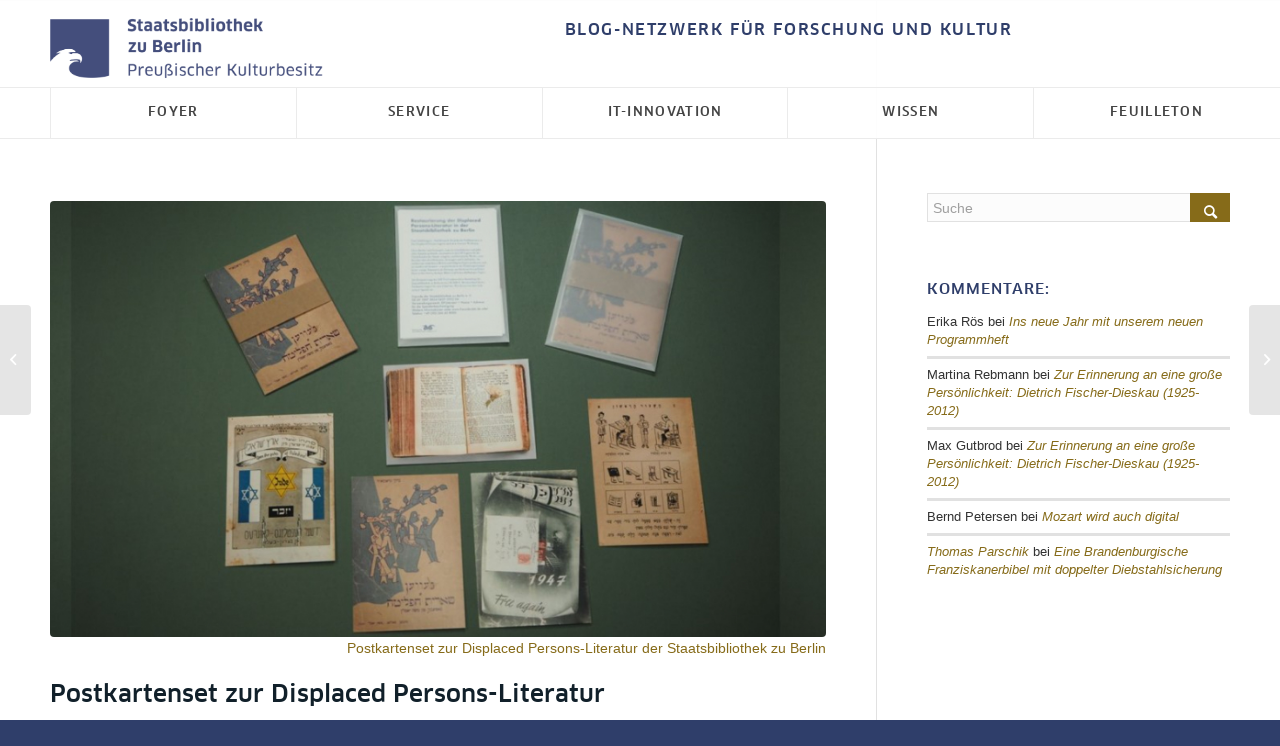

--- FILE ---
content_type: text/html; charset=UTF-8
request_url: https://blog.sbb.berlin/https-blog-sbb-berlin-p63163previewtrue/
body_size: 25868
content:
<!DOCTYPE html>
<html lang="de-DE" class="html_stretched responsive av-preloader-disabled  html_header_top html_logo_left html_bottom_nav_header html_menu_left html_custom html_header_sticky html_header_shrinking html_header_topbar_active html_mobile_menu_tablet html_header_searchicon_disabled html_content_align_center html_header_unstick_top_disabled html_header_stretch_disabled html_av-submenu-hidden html_av-submenu-display-click html_av-overlay-side html_av-overlay-side-classic html_av-submenu-noclone html_entry_id_63163 av-cookies-no-cookie-consent av-no-preview av-default-lightbox html_text_menu_active av-mobile-menu-switch-default">
<head>
<meta charset="UTF-8" />


<!-- mobile setting -->
<meta name="viewport" content="width=device-width, initial-scale=1">

<!-- Scripts/CSS and wp_head hook -->
<meta name='robots' content='index, follow, max-image-preview:large, max-snippet:-1, max-video-preview:-1' />

	<!-- This site is optimized with the Yoast SEO plugin v26.8 - https://yoast.com/product/yoast-seo-wordpress/ -->
	<title>Postkartenset zur Displaced Persons-Literatur - SBB aktuell</title>
	<meta name="description" content="Postkartenset mit Motiven aus der Sammlung der ersten jüdischen Publikationen nach dem Zweiten Weltkrieg. Der Kauf hilft, diese Bücher und Zeitungen zu erhalten." />
	<link rel="canonical" href="https://blog.sbb.berlin/https-blog-sbb-berlin-p63163previewtrue/" />
	<meta property="og:locale" content="de_DE" />
	<meta property="og:type" content="article" />
	<meta property="og:title" content="Postkartenset zur Displaced Persons-Literatur - SBB aktuell" />
	<meta property="og:description" content="Postkartenset mit Motiven aus der Sammlung der ersten jüdischen Publikationen nach dem Zweiten Weltkrieg. Der Kauf hilft, diese Bücher und Zeitungen zu erhalten." />
	<meta property="og:url" content="https://blog.sbb.berlin/https-blog-sbb-berlin-p63163previewtrue/" />
	<meta property="og:site_name" content="SBB aktuell" />
	<meta property="article:publisher" content="https://www.facebook.com/Staatsbibliothekzuberlin" />
	<meta property="article:published_time" content="2021-04-28T14:37:06+00:00" />
	<meta property="article:modified_time" content="2021-05-12T17:24:54+00:00" />
	<meta property="og:image" content="https://blog.sbb.berlin/wp-content/uploads/210428_DP_Postkarten_3.jpg" />
	<meta property="og:image:width" content="960" />
	<meta property="og:image:height" content="540" />
	<meta property="og:image:type" content="image/jpeg" />
	<meta name="author" content="Gwendolyn Mertz-Jork" />
	<meta name="twitter:card" content="summary_large_image" />
	<meta name="twitter:creator" content="@sbb_news" />
	<meta name="twitter:site" content="@sbb_news" />
	<meta name="twitter:label1" content="Geschrieben von" />
	<meta name="twitter:data1" content="Gwendolyn Mertz-Jork" />
	<meta name="twitter:label2" content="Geschätzte Lesezeit" />
	<meta name="twitter:data2" content="2 Minuten" />
	<script type="application/ld+json" class="yoast-schema-graph">{"@context":"https://schema.org","@graph":[{"@type":"Article","@id":"https://blog.sbb.berlin/https-blog-sbb-berlin-p63163previewtrue/#article","isPartOf":{"@id":"https://blog.sbb.berlin/https-blog-sbb-berlin-p63163previewtrue/"},"author":{"name":"Gwendolyn Mertz-Jork","@id":"https://blog.sbb.berlin/#/schema/person/bc53954c5dafe254baad3059f3170d36"},"headline":"Postkartenset zur Displaced Persons-Literatur","datePublished":"2021-04-28T14:37:06+00:00","dateModified":"2021-05-12T17:24:54+00:00","mainEntityOfPage":{"@id":"https://blog.sbb.berlin/https-blog-sbb-berlin-p63163previewtrue/"},"wordCount":258,"commentCount":0,"publisher":{"@id":"https://blog.sbb.berlin/#organization"},"image":{"@id":"https://blog.sbb.berlin/https-blog-sbb-berlin-p63163previewtrue/#primaryimage"},"thumbnailUrl":"https://blog.sbb.berlin/wp-content/uploads/210428_DP_Postkarten_3.jpg","keywords":["2. Weltkrieg","Displaced Persons","Freunde der Staatsbibliothek","Judentum","Kulturelles Erbe","Orient","Restaurierung","Spenden"],"articleSection":["Foyer","Freunde","Orient"],"inLanguage":"de","potentialAction":[{"@type":"CommentAction","name":"Comment","target":["https://blog.sbb.berlin/https-blog-sbb-berlin-p63163previewtrue/#respond"]}]},{"@type":"WebPage","@id":"https://blog.sbb.berlin/https-blog-sbb-berlin-p63163previewtrue/","url":"https://blog.sbb.berlin/https-blog-sbb-berlin-p63163previewtrue/","name":"Postkartenset zur Displaced Persons-Literatur - SBB aktuell","isPartOf":{"@id":"https://blog.sbb.berlin/#website"},"primaryImageOfPage":{"@id":"https://blog.sbb.berlin/https-blog-sbb-berlin-p63163previewtrue/#primaryimage"},"image":{"@id":"https://blog.sbb.berlin/https-blog-sbb-berlin-p63163previewtrue/#primaryimage"},"thumbnailUrl":"https://blog.sbb.berlin/wp-content/uploads/210428_DP_Postkarten_3.jpg","datePublished":"2021-04-28T14:37:06+00:00","dateModified":"2021-05-12T17:24:54+00:00","description":"Postkartenset mit Motiven aus der Sammlung der ersten jüdischen Publikationen nach dem Zweiten Weltkrieg. Der Kauf hilft, diese Bücher und Zeitungen zu erhalten.","breadcrumb":{"@id":"https://blog.sbb.berlin/https-blog-sbb-berlin-p63163previewtrue/#breadcrumb"},"inLanguage":"de","potentialAction":[{"@type":"ReadAction","target":["https://blog.sbb.berlin/https-blog-sbb-berlin-p63163previewtrue/"]}]},{"@type":"ImageObject","inLanguage":"de","@id":"https://blog.sbb.berlin/https-blog-sbb-berlin-p63163previewtrue/#primaryimage","url":"https://blog.sbb.berlin/wp-content/uploads/210428_DP_Postkarten_3.jpg","contentUrl":"https://blog.sbb.berlin/wp-content/uploads/210428_DP_Postkarten_3.jpg","width":960,"height":540,"caption":"Postkartenset zur Displaced Persons-Literatur der Staatsbibliothek zu Berlin"},{"@type":"BreadcrumbList","@id":"https://blog.sbb.berlin/https-blog-sbb-berlin-p63163previewtrue/#breadcrumb","itemListElement":[{"@type":"ListItem","position":1,"name":"Home","item":"https://blog.sbb.berlin/foyer/"},{"@type":"ListItem","position":2,"name":"Postkartenset zur Displaced Persons-Literatur"}]},{"@type":"WebSite","@id":"https://blog.sbb.berlin/#website","url":"https://blog.sbb.berlin/","name":"SBB aktuell","description":"Das Blog-Netzwerk der Staatsbibliothek zu Berlin – Beiträge für Forschung und Kultur","publisher":{"@id":"https://blog.sbb.berlin/#organization"},"potentialAction":[{"@type":"SearchAction","target":{"@type":"EntryPoint","urlTemplate":"https://blog.sbb.berlin/?s={search_term_string}"},"query-input":{"@type":"PropertyValueSpecification","valueRequired":true,"valueName":"search_term_string"}}],"inLanguage":"de"},{"@type":"Organization","@id":"https://blog.sbb.berlin/#organization","name":"Staatsbibliothek zu Berlin - Preußischer Kulturbesitz","url":"https://blog.sbb.berlin/","logo":{"@type":"ImageObject","inLanguage":"de","@id":"https://blog.sbb.berlin/#/schema/logo/image/","url":"https://blog.sbb.berlin/wp-content/uploads/stabi-logo.png","contentUrl":"https://blog.sbb.berlin/wp-content/uploads/stabi-logo.png","width":838,"height":217,"caption":"Staatsbibliothek zu Berlin - Preußischer Kulturbesitz"},"image":{"@id":"https://blog.sbb.berlin/#/schema/logo/image/"},"sameAs":["https://www.facebook.com/Staatsbibliothekzuberlin","https://x.com/sbb_news","https://www.youtube.com/user/StabiBerlin"]},{"@type":"Person","@id":"https://blog.sbb.berlin/#/schema/person/bc53954c5dafe254baad3059f3170d36","name":"Gwendolyn Mertz-Jork","image":{"@type":"ImageObject","inLanguage":"de","@id":"https://blog.sbb.berlin/#/schema/person/image/","url":"https://blog.sbb.berlin/wp-content/uploads/GM_9687M-e1672324380334-180x180.jpg","contentUrl":"https://blog.sbb.berlin/wp-content/uploads/GM_9687M-e1672324380334-180x180.jpg","caption":"Gwendolyn Mertz-Jork"},"description":"Leiterin der Geschäftsstelle der Freunde der Staatsbibliothek zu Berlin e. V.","sameAs":["http://www.freunde-sbb.de"],"url":"https://blog.sbb.berlin/author/gm/"}]}</script>
	<!-- / Yoast SEO plugin. -->


<link rel="alternate" type="application/rss+xml" title="SBB aktuell &raquo; Feed" href="https://blog.sbb.berlin/feed/" />
<link rel="alternate" type="application/rss+xml" title="SBB aktuell &raquo; Kommentar-Feed" href="https://blog.sbb.berlin/comments/feed/" />
<link rel="alternate" type="application/rss+xml" title="SBB aktuell &raquo; Kommentar-Feed zu Postkartenset zur Displaced Persons-Literatur" href="https://blog.sbb.berlin/https-blog-sbb-berlin-p63163previewtrue/feed/" />
<link rel="alternate" title="oEmbed (JSON)" type="application/json+oembed" href="https://blog.sbb.berlin/wp-json/oembed/1.0/embed?url=https%3A%2F%2Fblog.sbb.berlin%2Fhttps-blog-sbb-berlin-p63163previewtrue%2F" />
<link rel="alternate" title="oEmbed (XML)" type="text/xml+oembed" href="https://blog.sbb.berlin/wp-json/oembed/1.0/embed?url=https%3A%2F%2Fblog.sbb.berlin%2Fhttps-blog-sbb-berlin-p63163previewtrue%2F&#038;format=xml" />
<style id='wp-img-auto-sizes-contain-inline-css' type='text/css'>
img:is([sizes=auto i],[sizes^="auto," i]){contain-intrinsic-size:3000px 1500px}
/*# sourceURL=wp-img-auto-sizes-contain-inline-css */
</style>
<link rel='stylesheet' id='avia-grid-css' href='https://blog.sbb.berlin/wp-content/themes/enfold/css/grid.css' type='text/css' media='all' />
<link rel='stylesheet' id='avia-base-css' href='https://blog.sbb.berlin/wp-content/themes/enfold/css/base.css' type='text/css' media='all' />
<link rel='stylesheet' id='avia-layout-css' href='https://blog.sbb.berlin/wp-content/themes/enfold/css/layout.css' type='text/css' media='all' />
<link rel='stylesheet' id='avia-module-audioplayer-css' href='https://blog.sbb.berlin/wp-content/themes/enfold/config-templatebuilder/avia-shortcodes/audio-player/audio-player.css' type='text/css' media='all' />
<link rel='stylesheet' id='avia-module-blog-css' href='https://blog.sbb.berlin/wp-content/themes/enfold/config-templatebuilder/avia-shortcodes/blog/blog.css' type='text/css' media='all' />
<link rel='stylesheet' id='avia-module-postslider-css' href='https://blog.sbb.berlin/wp-content/themes/enfold/config-templatebuilder/avia-shortcodes/postslider/postslider.css' type='text/css' media='all' />
<link rel='stylesheet' id='avia-module-button-css' href='https://blog.sbb.berlin/wp-content/themes/enfold/config-templatebuilder/avia-shortcodes/buttons/buttons.css' type='text/css' media='all' />
<link rel='stylesheet' id='avia-module-buttonrow-css' href='https://blog.sbb.berlin/wp-content/themes/enfold/config-templatebuilder/avia-shortcodes/buttonrow/buttonrow.css' type='text/css' media='all' />
<link rel='stylesheet' id='avia-module-button-fullwidth-css' href='https://blog.sbb.berlin/wp-content/themes/enfold/config-templatebuilder/avia-shortcodes/buttons_fullwidth/buttons_fullwidth.css' type='text/css' media='all' />
<link rel='stylesheet' id='avia-module-catalogue-css' href='https://blog.sbb.berlin/wp-content/themes/enfold/config-templatebuilder/avia-shortcodes/catalogue/catalogue.css' type='text/css' media='all' />
<link rel='stylesheet' id='avia-module-comments-css' href='https://blog.sbb.berlin/wp-content/themes/enfold/config-templatebuilder/avia-shortcodes/comments/comments.css' type='text/css' media='all' />
<link rel='stylesheet' id='avia-module-contact-css' href='https://blog.sbb.berlin/wp-content/themes/enfold/config-templatebuilder/avia-shortcodes/contact/contact.css' type='text/css' media='all' />
<link rel='stylesheet' id='avia-module-slideshow-css' href='https://blog.sbb.berlin/wp-content/themes/enfold/config-templatebuilder/avia-shortcodes/slideshow/slideshow.css' type='text/css' media='all' />
<link rel='stylesheet' id='avia-module-slideshow-contentpartner-css' href='https://blog.sbb.berlin/wp-content/themes/enfold/config-templatebuilder/avia-shortcodes/contentslider/contentslider.css' type='text/css' media='all' />
<link rel='stylesheet' id='avia-module-countdown-css' href='https://blog.sbb.berlin/wp-content/themes/enfold/config-templatebuilder/avia-shortcodes/countdown/countdown.css' type='text/css' media='all' />
<link rel='stylesheet' id='avia-module-dynamic-field-css' href='https://blog.sbb.berlin/wp-content/themes/enfold/config-templatebuilder/avia-shortcodes/dynamic_field/dynamic_field.css' type='text/css' media='all' />
<link rel='stylesheet' id='avia-module-gallery-css' href='https://blog.sbb.berlin/wp-content/themes/enfold/config-templatebuilder/avia-shortcodes/gallery/gallery.css' type='text/css' media='all' />
<link rel='stylesheet' id='avia-module-gallery-hor-css' href='https://blog.sbb.berlin/wp-content/themes/enfold/config-templatebuilder/avia-shortcodes/gallery_horizontal/gallery_horizontal.css' type='text/css' media='all' />
<link rel='stylesheet' id='avia-module-maps-css' href='https://blog.sbb.berlin/wp-content/themes/enfold/config-templatebuilder/avia-shortcodes/google_maps/google_maps.css' type='text/css' media='all' />
<link rel='stylesheet' id='avia-module-gridrow-css' href='https://blog.sbb.berlin/wp-content/themes/enfold/config-templatebuilder/avia-shortcodes/grid_row/grid_row.css' type='text/css' media='all' />
<link rel='stylesheet' id='avia-module-heading-css' href='https://blog.sbb.berlin/wp-content/themes/enfold/config-templatebuilder/avia-shortcodes/heading/heading.css' type='text/css' media='all' />
<link rel='stylesheet' id='avia-module-rotator-css' href='https://blog.sbb.berlin/wp-content/themes/enfold/config-templatebuilder/avia-shortcodes/headline_rotator/headline_rotator.css' type='text/css' media='all' />
<link rel='stylesheet' id='avia-module-hr-css' href='https://blog.sbb.berlin/wp-content/themes/enfold/config-templatebuilder/avia-shortcodes/hr/hr.css' type='text/css' media='all' />
<link rel='stylesheet' id='avia-module-icon-css' href='https://blog.sbb.berlin/wp-content/themes/enfold/config-templatebuilder/avia-shortcodes/icon/icon.css' type='text/css' media='all' />
<link rel='stylesheet' id='avia-module-icon-circles-css' href='https://blog.sbb.berlin/wp-content/themes/enfold/config-templatebuilder/avia-shortcodes/icon_circles/icon_circles.css' type='text/css' media='all' />
<link rel='stylesheet' id='avia-module-iconbox-css' href='https://blog.sbb.berlin/wp-content/themes/enfold/config-templatebuilder/avia-shortcodes/iconbox/iconbox.css' type='text/css' media='all' />
<link rel='stylesheet' id='avia-module-icongrid-css' href='https://blog.sbb.berlin/wp-content/themes/enfold/config-templatebuilder/avia-shortcodes/icongrid/icongrid.css' type='text/css' media='all' />
<link rel='stylesheet' id='avia-module-iconlist-css' href='https://blog.sbb.berlin/wp-content/themes/enfold/config-templatebuilder/avia-shortcodes/iconlist/iconlist.css' type='text/css' media='all' />
<link rel='stylesheet' id='avia-module-image-css' href='https://blog.sbb.berlin/wp-content/themes/enfold/config-templatebuilder/avia-shortcodes/image/image.css' type='text/css' media='all' />
<link rel='stylesheet' id='avia-module-image-diff-css' href='https://blog.sbb.berlin/wp-content/themes/enfold/config-templatebuilder/avia-shortcodes/image_diff/image_diff.css' type='text/css' media='all' />
<link rel='stylesheet' id='avia-module-hotspot-css' href='https://blog.sbb.berlin/wp-content/themes/enfold/config-templatebuilder/avia-shortcodes/image_hotspots/image_hotspots.css' type='text/css' media='all' />
<link rel='stylesheet' id='avia-module-sc-lottie-animation-css' href='https://blog.sbb.berlin/wp-content/themes/enfold/config-templatebuilder/avia-shortcodes/lottie_animation/lottie_animation.css' type='text/css' media='all' />
<link rel='stylesheet' id='avia-module-magazine-css' href='https://blog.sbb.berlin/wp-content/themes/enfold/config-templatebuilder/avia-shortcodes/magazine/magazine.css' type='text/css' media='all' />
<link rel='stylesheet' id='avia-module-masonry-css' href='https://blog.sbb.berlin/wp-content/themes/enfold/config-templatebuilder/avia-shortcodes/masonry_entries/masonry_entries.css' type='text/css' media='all' />
<link rel='stylesheet' id='avia-siteloader-css' href='https://blog.sbb.berlin/wp-content/themes/enfold/css/avia-snippet-site-preloader.css' type='text/css' media='all' />
<link rel='stylesheet' id='avia-module-menu-css' href='https://blog.sbb.berlin/wp-content/themes/enfold/config-templatebuilder/avia-shortcodes/menu/menu.css' type='text/css' media='all' />
<link rel='stylesheet' id='avia-module-notification-css' href='https://blog.sbb.berlin/wp-content/themes/enfold/config-templatebuilder/avia-shortcodes/notification/notification.css' type='text/css' media='all' />
<link rel='stylesheet' id='avia-module-numbers-css' href='https://blog.sbb.berlin/wp-content/themes/enfold/config-templatebuilder/avia-shortcodes/numbers/numbers.css' type='text/css' media='all' />
<link rel='stylesheet' id='avia-module-portfolio-css' href='https://blog.sbb.berlin/wp-content/themes/enfold/config-templatebuilder/avia-shortcodes/portfolio/portfolio.css' type='text/css' media='all' />
<link rel='stylesheet' id='avia-module-post-metadata-css' href='https://blog.sbb.berlin/wp-content/themes/enfold/config-templatebuilder/avia-shortcodes/post_metadata/post_metadata.css' type='text/css' media='all' />
<link rel='stylesheet' id='avia-module-progress-bar-css' href='https://blog.sbb.berlin/wp-content/themes/enfold/config-templatebuilder/avia-shortcodes/progressbar/progressbar.css' type='text/css' media='all' />
<link rel='stylesheet' id='avia-module-promobox-css' href='https://blog.sbb.berlin/wp-content/themes/enfold/config-templatebuilder/avia-shortcodes/promobox/promobox.css' type='text/css' media='all' />
<link rel='stylesheet' id='avia-sc-search-css' href='https://blog.sbb.berlin/wp-content/themes/enfold/config-templatebuilder/avia-shortcodes/search/search.css' type='text/css' media='all' />
<link rel='stylesheet' id='avia-module-slideshow-accordion-css' href='https://blog.sbb.berlin/wp-content/themes/enfold/config-templatebuilder/avia-shortcodes/slideshow_accordion/slideshow_accordion.css' type='text/css' media='all' />
<link rel='stylesheet' id='avia-module-slideshow-feature-image-css' href='https://blog.sbb.berlin/wp-content/themes/enfold/config-templatebuilder/avia-shortcodes/slideshow_feature_image/slideshow_feature_image.css' type='text/css' media='all' />
<link rel='stylesheet' id='avia-module-slideshow-fullsize-css' href='https://blog.sbb.berlin/wp-content/themes/enfold/config-templatebuilder/avia-shortcodes/slideshow_fullsize/slideshow_fullsize.css' type='text/css' media='all' />
<link rel='stylesheet' id='avia-module-slideshow-fullscreen-css' href='https://blog.sbb.berlin/wp-content/themes/enfold/config-templatebuilder/avia-shortcodes/slideshow_fullscreen/slideshow_fullscreen.css' type='text/css' media='all' />
<link rel='stylesheet' id='avia-module-slideshow-ls-css' href='https://blog.sbb.berlin/wp-content/themes/enfold/config-templatebuilder/avia-shortcodes/slideshow_layerslider/slideshow_layerslider.css' type='text/css' media='all' />
<link rel='stylesheet' id='avia-module-social-css' href='https://blog.sbb.berlin/wp-content/themes/enfold/config-templatebuilder/avia-shortcodes/social_share/social_share.css' type='text/css' media='all' />
<link rel='stylesheet' id='avia-module-tabsection-css' href='https://blog.sbb.berlin/wp-content/themes/enfold/config-templatebuilder/avia-shortcodes/tab_section/tab_section.css' type='text/css' media='all' />
<link rel='stylesheet' id='avia-module-table-css' href='https://blog.sbb.berlin/wp-content/themes/enfold/config-templatebuilder/avia-shortcodes/table/table.css' type='text/css' media='all' />
<link rel='stylesheet' id='avia-module-tabs-css' href='https://blog.sbb.berlin/wp-content/themes/enfold/config-templatebuilder/avia-shortcodes/tabs/tabs.css' type='text/css' media='all' />
<link rel='stylesheet' id='avia-module-team-css' href='https://blog.sbb.berlin/wp-content/themes/enfold/config-templatebuilder/avia-shortcodes/team/team.css' type='text/css' media='all' />
<link rel='stylesheet' id='avia-module-testimonials-css' href='https://blog.sbb.berlin/wp-content/themes/enfold/config-templatebuilder/avia-shortcodes/testimonials/testimonials.css' type='text/css' media='all' />
<link rel='stylesheet' id='avia-module-timeline-css' href='https://blog.sbb.berlin/wp-content/themes/enfold/config-templatebuilder/avia-shortcodes/timeline/timeline.css' type='text/css' media='all' />
<link rel='stylesheet' id='avia-module-toggles-css' href='https://blog.sbb.berlin/wp-content/themes/enfold/config-templatebuilder/avia-shortcodes/toggles/toggles.css' type='text/css' media='all' />
<link rel='stylesheet' id='avia-module-video-css' href='https://blog.sbb.berlin/wp-content/themes/enfold/config-templatebuilder/avia-shortcodes/video/video.css' type='text/css' media='all' />
<style id='wp-emoji-styles-inline-css' type='text/css'>

	img.wp-smiley, img.emoji {
		display: inline !important;
		border: none !important;
		box-shadow: none !important;
		height: 1em !important;
		width: 1em !important;
		margin: 0 0.07em !important;
		vertical-align: -0.1em !important;
		background: none !important;
		padding: 0 !important;
	}
/*# sourceURL=wp-emoji-styles-inline-css */
</style>
<link rel='stylesheet' id='wp-block-library-css' href='https://blog.sbb.berlin/wp-includes/css/dist/block-library/style.min.css' type='text/css' media='all' />
<style id='global-styles-inline-css' type='text/css'>
:root{--wp--preset--aspect-ratio--square: 1;--wp--preset--aspect-ratio--4-3: 4/3;--wp--preset--aspect-ratio--3-4: 3/4;--wp--preset--aspect-ratio--3-2: 3/2;--wp--preset--aspect-ratio--2-3: 2/3;--wp--preset--aspect-ratio--16-9: 16/9;--wp--preset--aspect-ratio--9-16: 9/16;--wp--preset--color--black: #000000;--wp--preset--color--cyan-bluish-gray: #abb8c3;--wp--preset--color--white: #ffffff;--wp--preset--color--pale-pink: #f78da7;--wp--preset--color--vivid-red: #cf2e2e;--wp--preset--color--luminous-vivid-orange: #ff6900;--wp--preset--color--luminous-vivid-amber: #fcb900;--wp--preset--color--light-green-cyan: #7bdcb5;--wp--preset--color--vivid-green-cyan: #00d084;--wp--preset--color--pale-cyan-blue: #8ed1fc;--wp--preset--color--vivid-cyan-blue: #0693e3;--wp--preset--color--vivid-purple: #9b51e0;--wp--preset--color--metallic-red: #b02b2c;--wp--preset--color--maximum-yellow-red: #edae44;--wp--preset--color--yellow-sun: #eeee22;--wp--preset--color--palm-leaf: #83a846;--wp--preset--color--aero: #7bb0e7;--wp--preset--color--old-lavender: #745f7e;--wp--preset--color--steel-teal: #5f8789;--wp--preset--color--raspberry-pink: #d65799;--wp--preset--color--medium-turquoise: #4ecac2;--wp--preset--gradient--vivid-cyan-blue-to-vivid-purple: linear-gradient(135deg,rgb(6,147,227) 0%,rgb(155,81,224) 100%);--wp--preset--gradient--light-green-cyan-to-vivid-green-cyan: linear-gradient(135deg,rgb(122,220,180) 0%,rgb(0,208,130) 100%);--wp--preset--gradient--luminous-vivid-amber-to-luminous-vivid-orange: linear-gradient(135deg,rgb(252,185,0) 0%,rgb(255,105,0) 100%);--wp--preset--gradient--luminous-vivid-orange-to-vivid-red: linear-gradient(135deg,rgb(255,105,0) 0%,rgb(207,46,46) 100%);--wp--preset--gradient--very-light-gray-to-cyan-bluish-gray: linear-gradient(135deg,rgb(238,238,238) 0%,rgb(169,184,195) 100%);--wp--preset--gradient--cool-to-warm-spectrum: linear-gradient(135deg,rgb(74,234,220) 0%,rgb(151,120,209) 20%,rgb(207,42,186) 40%,rgb(238,44,130) 60%,rgb(251,105,98) 80%,rgb(254,248,76) 100%);--wp--preset--gradient--blush-light-purple: linear-gradient(135deg,rgb(255,206,236) 0%,rgb(152,150,240) 100%);--wp--preset--gradient--blush-bordeaux: linear-gradient(135deg,rgb(254,205,165) 0%,rgb(254,45,45) 50%,rgb(107,0,62) 100%);--wp--preset--gradient--luminous-dusk: linear-gradient(135deg,rgb(255,203,112) 0%,rgb(199,81,192) 50%,rgb(65,88,208) 100%);--wp--preset--gradient--pale-ocean: linear-gradient(135deg,rgb(255,245,203) 0%,rgb(182,227,212) 50%,rgb(51,167,181) 100%);--wp--preset--gradient--electric-grass: linear-gradient(135deg,rgb(202,248,128) 0%,rgb(113,206,126) 100%);--wp--preset--gradient--midnight: linear-gradient(135deg,rgb(2,3,129) 0%,rgb(40,116,252) 100%);--wp--preset--font-size--small: 1rem;--wp--preset--font-size--medium: 1.125rem;--wp--preset--font-size--large: 1.75rem;--wp--preset--font-size--x-large: clamp(1.75rem, 3vw, 2.25rem);--wp--preset--spacing--20: 0.44rem;--wp--preset--spacing--30: 0.67rem;--wp--preset--spacing--40: 1rem;--wp--preset--spacing--50: 1.5rem;--wp--preset--spacing--60: 2.25rem;--wp--preset--spacing--70: 3.38rem;--wp--preset--spacing--80: 5.06rem;--wp--preset--shadow--natural: 6px 6px 9px rgba(0, 0, 0, 0.2);--wp--preset--shadow--deep: 12px 12px 50px rgba(0, 0, 0, 0.4);--wp--preset--shadow--sharp: 6px 6px 0px rgba(0, 0, 0, 0.2);--wp--preset--shadow--outlined: 6px 6px 0px -3px rgb(255, 255, 255), 6px 6px rgb(0, 0, 0);--wp--preset--shadow--crisp: 6px 6px 0px rgb(0, 0, 0);}:root { --wp--style--global--content-size: 800px;--wp--style--global--wide-size: 1130px; }:where(body) { margin: 0; }.wp-site-blocks > .alignleft { float: left; margin-right: 2em; }.wp-site-blocks > .alignright { float: right; margin-left: 2em; }.wp-site-blocks > .aligncenter { justify-content: center; margin-left: auto; margin-right: auto; }:where(.is-layout-flex){gap: 0.5em;}:where(.is-layout-grid){gap: 0.5em;}.is-layout-flow > .alignleft{float: left;margin-inline-start: 0;margin-inline-end: 2em;}.is-layout-flow > .alignright{float: right;margin-inline-start: 2em;margin-inline-end: 0;}.is-layout-flow > .aligncenter{margin-left: auto !important;margin-right: auto !important;}.is-layout-constrained > .alignleft{float: left;margin-inline-start: 0;margin-inline-end: 2em;}.is-layout-constrained > .alignright{float: right;margin-inline-start: 2em;margin-inline-end: 0;}.is-layout-constrained > .aligncenter{margin-left: auto !important;margin-right: auto !important;}.is-layout-constrained > :where(:not(.alignleft):not(.alignright):not(.alignfull)){max-width: var(--wp--style--global--content-size);margin-left: auto !important;margin-right: auto !important;}.is-layout-constrained > .alignwide{max-width: var(--wp--style--global--wide-size);}body .is-layout-flex{display: flex;}.is-layout-flex{flex-wrap: wrap;align-items: center;}.is-layout-flex > :is(*, div){margin: 0;}body .is-layout-grid{display: grid;}.is-layout-grid > :is(*, div){margin: 0;}body{padding-top: 0px;padding-right: 0px;padding-bottom: 0px;padding-left: 0px;}a:where(:not(.wp-element-button)){text-decoration: underline;}:root :where(.wp-element-button, .wp-block-button__link){background-color: #32373c;border-width: 0;color: #fff;font-family: inherit;font-size: inherit;font-style: inherit;font-weight: inherit;letter-spacing: inherit;line-height: inherit;padding-top: calc(0.667em + 2px);padding-right: calc(1.333em + 2px);padding-bottom: calc(0.667em + 2px);padding-left: calc(1.333em + 2px);text-decoration: none;text-transform: inherit;}.has-black-color{color: var(--wp--preset--color--black) !important;}.has-cyan-bluish-gray-color{color: var(--wp--preset--color--cyan-bluish-gray) !important;}.has-white-color{color: var(--wp--preset--color--white) !important;}.has-pale-pink-color{color: var(--wp--preset--color--pale-pink) !important;}.has-vivid-red-color{color: var(--wp--preset--color--vivid-red) !important;}.has-luminous-vivid-orange-color{color: var(--wp--preset--color--luminous-vivid-orange) !important;}.has-luminous-vivid-amber-color{color: var(--wp--preset--color--luminous-vivid-amber) !important;}.has-light-green-cyan-color{color: var(--wp--preset--color--light-green-cyan) !important;}.has-vivid-green-cyan-color{color: var(--wp--preset--color--vivid-green-cyan) !important;}.has-pale-cyan-blue-color{color: var(--wp--preset--color--pale-cyan-blue) !important;}.has-vivid-cyan-blue-color{color: var(--wp--preset--color--vivid-cyan-blue) !important;}.has-vivid-purple-color{color: var(--wp--preset--color--vivid-purple) !important;}.has-metallic-red-color{color: var(--wp--preset--color--metallic-red) !important;}.has-maximum-yellow-red-color{color: var(--wp--preset--color--maximum-yellow-red) !important;}.has-yellow-sun-color{color: var(--wp--preset--color--yellow-sun) !important;}.has-palm-leaf-color{color: var(--wp--preset--color--palm-leaf) !important;}.has-aero-color{color: var(--wp--preset--color--aero) !important;}.has-old-lavender-color{color: var(--wp--preset--color--old-lavender) !important;}.has-steel-teal-color{color: var(--wp--preset--color--steel-teal) !important;}.has-raspberry-pink-color{color: var(--wp--preset--color--raspberry-pink) !important;}.has-medium-turquoise-color{color: var(--wp--preset--color--medium-turquoise) !important;}.has-black-background-color{background-color: var(--wp--preset--color--black) !important;}.has-cyan-bluish-gray-background-color{background-color: var(--wp--preset--color--cyan-bluish-gray) !important;}.has-white-background-color{background-color: var(--wp--preset--color--white) !important;}.has-pale-pink-background-color{background-color: var(--wp--preset--color--pale-pink) !important;}.has-vivid-red-background-color{background-color: var(--wp--preset--color--vivid-red) !important;}.has-luminous-vivid-orange-background-color{background-color: var(--wp--preset--color--luminous-vivid-orange) !important;}.has-luminous-vivid-amber-background-color{background-color: var(--wp--preset--color--luminous-vivid-amber) !important;}.has-light-green-cyan-background-color{background-color: var(--wp--preset--color--light-green-cyan) !important;}.has-vivid-green-cyan-background-color{background-color: var(--wp--preset--color--vivid-green-cyan) !important;}.has-pale-cyan-blue-background-color{background-color: var(--wp--preset--color--pale-cyan-blue) !important;}.has-vivid-cyan-blue-background-color{background-color: var(--wp--preset--color--vivid-cyan-blue) !important;}.has-vivid-purple-background-color{background-color: var(--wp--preset--color--vivid-purple) !important;}.has-metallic-red-background-color{background-color: var(--wp--preset--color--metallic-red) !important;}.has-maximum-yellow-red-background-color{background-color: var(--wp--preset--color--maximum-yellow-red) !important;}.has-yellow-sun-background-color{background-color: var(--wp--preset--color--yellow-sun) !important;}.has-palm-leaf-background-color{background-color: var(--wp--preset--color--palm-leaf) !important;}.has-aero-background-color{background-color: var(--wp--preset--color--aero) !important;}.has-old-lavender-background-color{background-color: var(--wp--preset--color--old-lavender) !important;}.has-steel-teal-background-color{background-color: var(--wp--preset--color--steel-teal) !important;}.has-raspberry-pink-background-color{background-color: var(--wp--preset--color--raspberry-pink) !important;}.has-medium-turquoise-background-color{background-color: var(--wp--preset--color--medium-turquoise) !important;}.has-black-border-color{border-color: var(--wp--preset--color--black) !important;}.has-cyan-bluish-gray-border-color{border-color: var(--wp--preset--color--cyan-bluish-gray) !important;}.has-white-border-color{border-color: var(--wp--preset--color--white) !important;}.has-pale-pink-border-color{border-color: var(--wp--preset--color--pale-pink) !important;}.has-vivid-red-border-color{border-color: var(--wp--preset--color--vivid-red) !important;}.has-luminous-vivid-orange-border-color{border-color: var(--wp--preset--color--luminous-vivid-orange) !important;}.has-luminous-vivid-amber-border-color{border-color: var(--wp--preset--color--luminous-vivid-amber) !important;}.has-light-green-cyan-border-color{border-color: var(--wp--preset--color--light-green-cyan) !important;}.has-vivid-green-cyan-border-color{border-color: var(--wp--preset--color--vivid-green-cyan) !important;}.has-pale-cyan-blue-border-color{border-color: var(--wp--preset--color--pale-cyan-blue) !important;}.has-vivid-cyan-blue-border-color{border-color: var(--wp--preset--color--vivid-cyan-blue) !important;}.has-vivid-purple-border-color{border-color: var(--wp--preset--color--vivid-purple) !important;}.has-metallic-red-border-color{border-color: var(--wp--preset--color--metallic-red) !important;}.has-maximum-yellow-red-border-color{border-color: var(--wp--preset--color--maximum-yellow-red) !important;}.has-yellow-sun-border-color{border-color: var(--wp--preset--color--yellow-sun) !important;}.has-palm-leaf-border-color{border-color: var(--wp--preset--color--palm-leaf) !important;}.has-aero-border-color{border-color: var(--wp--preset--color--aero) !important;}.has-old-lavender-border-color{border-color: var(--wp--preset--color--old-lavender) !important;}.has-steel-teal-border-color{border-color: var(--wp--preset--color--steel-teal) !important;}.has-raspberry-pink-border-color{border-color: var(--wp--preset--color--raspberry-pink) !important;}.has-medium-turquoise-border-color{border-color: var(--wp--preset--color--medium-turquoise) !important;}.has-vivid-cyan-blue-to-vivid-purple-gradient-background{background: var(--wp--preset--gradient--vivid-cyan-blue-to-vivid-purple) !important;}.has-light-green-cyan-to-vivid-green-cyan-gradient-background{background: var(--wp--preset--gradient--light-green-cyan-to-vivid-green-cyan) !important;}.has-luminous-vivid-amber-to-luminous-vivid-orange-gradient-background{background: var(--wp--preset--gradient--luminous-vivid-amber-to-luminous-vivid-orange) !important;}.has-luminous-vivid-orange-to-vivid-red-gradient-background{background: var(--wp--preset--gradient--luminous-vivid-orange-to-vivid-red) !important;}.has-very-light-gray-to-cyan-bluish-gray-gradient-background{background: var(--wp--preset--gradient--very-light-gray-to-cyan-bluish-gray) !important;}.has-cool-to-warm-spectrum-gradient-background{background: var(--wp--preset--gradient--cool-to-warm-spectrum) !important;}.has-blush-light-purple-gradient-background{background: var(--wp--preset--gradient--blush-light-purple) !important;}.has-blush-bordeaux-gradient-background{background: var(--wp--preset--gradient--blush-bordeaux) !important;}.has-luminous-dusk-gradient-background{background: var(--wp--preset--gradient--luminous-dusk) !important;}.has-pale-ocean-gradient-background{background: var(--wp--preset--gradient--pale-ocean) !important;}.has-electric-grass-gradient-background{background: var(--wp--preset--gradient--electric-grass) !important;}.has-midnight-gradient-background{background: var(--wp--preset--gradient--midnight) !important;}.has-small-font-size{font-size: var(--wp--preset--font-size--small) !important;}.has-medium-font-size{font-size: var(--wp--preset--font-size--medium) !important;}.has-large-font-size{font-size: var(--wp--preset--font-size--large) !important;}.has-x-large-font-size{font-size: var(--wp--preset--font-size--x-large) !important;}
/*# sourceURL=global-styles-inline-css */
</style>

<link rel='stylesheet' id='trp-language-switcher-style-css' href='https://blog.sbb.berlin/wp-content/plugins/translatepress-multilingual/assets/css/trp-language-switcher.css' type='text/css' media='all' />
<link rel='stylesheet' id='parent-style-css' href='https://blog.sbb.berlin/wp-content/themes/enfold/style.css' type='text/css' media='all' />
<link rel='stylesheet' id='child-style-css' href='https://blog.sbb.berlin/wp-content/themes/enfold-child/style.css' type='text/css' media='all' />
<link rel='stylesheet' id='avia-scs-css' href='https://blog.sbb.berlin/wp-content/themes/enfold/css/shortcodes.css' type='text/css' media='all' />
<link rel='stylesheet' id='avia-fold-unfold-css' href='https://blog.sbb.berlin/wp-content/themes/enfold/css/avia-snippet-fold-unfold.css' type='text/css' media='all' />
<link rel='stylesheet' id='avia-popup-css-css' href='https://blog.sbb.berlin/wp-content/themes/enfold/js/aviapopup/magnific-popup.min.css' type='text/css' media='screen' />
<link rel='stylesheet' id='avia-lightbox-css' href='https://blog.sbb.berlin/wp-content/themes/enfold/css/avia-snippet-lightbox.css' type='text/css' media='screen' />
<link rel='stylesheet' id='avia-widget-css-css' href='https://blog.sbb.berlin/wp-content/themes/enfold/css/avia-snippet-widget.css' type='text/css' media='screen' />
<link rel='stylesheet' id='avia-dynamic-css' href='https://blog.sbb.berlin/wp-content/uploads/dynamic_avia/enfold-child.css' type='text/css' media='all' />
<link rel='stylesheet' id='avia-custom-css' href='https://blog.sbb.berlin/wp-content/themes/enfold/css/custom.css' type='text/css' media='all' />
<link rel='stylesheet' id='avia-style-css' href='https://blog.sbb.berlin/wp-content/themes/enfold-child/style.css' type='text/css' media='all' />
<script type='text/template' id='tmpl-eo-booking-form-gateway-paypal'><div id="eo-booking-form-gateway-paypal-errors" class="eo-booking-form-field-errors" role="alert"></div>

<button class="eo-booking-form-paynow" id="eo-booking-form-paynow-paypal">
    Pay with PayPal</button>
<span class="eo-booking-form-waiting"></span></script>
<script type='text/template' id='tmpl-eo-booking-form-gateway-offline'><div class="eo-booking-form-offline-instructions">
    </div>

<div id="eo-booking-form-gateway-offline-errors" class="eo-booking-form-field-errors" role="alert"></div>

<button class="eo-booking-form-paynow" id="eo-booking-form-paynow-offline">
    Pay offline</button>
<span class="eo-booking-form-waiting"></span></script>
<script type="text/javascript" src="https://blog.sbb.berlin/wp-includes/js/jquery/jquery.min.js" id="jquery-core-js"></script>
<script type="text/javascript" src="https://blog.sbb.berlin/wp-includes/js/jquery/jquery-migrate.min.js" id="jquery-migrate-js"></script>
<script type="text/javascript" src="https://blog.sbb.berlin/wp-content/themes/enfold/js/avia-js.js" id="avia-js-js"></script>
<script type="text/javascript" src="https://blog.sbb.berlin/wp-content/themes/enfold/js/avia-compat.js" id="avia-compat-js"></script>
<link rel="https://api.w.org/" href="https://blog.sbb.berlin/wp-json/" /><link rel="alternate" title="JSON" type="application/json" href="https://blog.sbb.berlin/wp-json/wp/v2/posts/63163" /><link rel="EditURI" type="application/rsd+xml" title="RSD" href="https://blog.sbb.berlin/xmlrpc.php?rsd" />
<link rel='shortlink' href='https://blog.sbb.berlin/?p=63163' />
<style type="text/css">
.feedzy-rss-link-icon:after {
	content: url("https://blog.sbb.berlin/wp-content/plugins/feedzy-rss-feeds/img/external-link.png");
	margin-left: 3px;
}
</style>
		<link rel="alternate" hreflang="de-DE" href="https://blog.sbb.berlin/https-blog-sbb-berlin-p63163previewtrue/"/>
<link rel="alternate" hreflang="de" href="https://blog.sbb.berlin/https-blog-sbb-berlin-p63163previewtrue/"/>
<link rel="profile" href="https://gmpg.org/xfn/11" />
<link rel="alternate" type="application/rss+xml" title="SBB aktuell RSS2 Feed" href="https://blog.sbb.berlin/feed/" />
<link rel="pingback" href="https://blog.sbb.berlin/xmlrpc.php" />

<style type='text/css' media='screen'>
 #top #header_main > .container, #top #header_main > .container .main_menu  .av-main-nav > li > a, #top #header_main #menu-item-shop .cart_dropdown_link{ height:75px; line-height: 75px; }
 .html_top_nav_header .av-logo-container{ height:75px;  }
 .html_header_top.html_header_sticky #top #wrap_all #main{ padding-top:157px; } 
</style>
<!--[if lt IE 9]><script src="https://blog.sbb.berlin/wp-content/themes/enfold/js/html5shiv.js"></script><![endif]-->
<link rel="icon" href="https://blog.sbb.berlin/wp-content/uploads/SPK_Logo_PMS_SC2-80x80.png" type="image/png">
<style type="text/css">.recentcomments a{display:inline !important;padding:0 !important;margin:0 !important;}</style><style type="text/css">
		@font-face {font-family: 'entypo-fontello'; font-weight: normal; font-style: normal; font-display: auto;
		src: url('https://blog.sbb.berlin/wp-content/themes/enfold/config-templatebuilder/avia-template-builder/assets/fonts/entypo-fontello.woff2') format('woff2'),
		url('https://blog.sbb.berlin/wp-content/themes/enfold/config-templatebuilder/avia-template-builder/assets/fonts/entypo-fontello.woff') format('woff'),
		url('https://blog.sbb.berlin/wp-content/themes/enfold/config-templatebuilder/avia-template-builder/assets/fonts/entypo-fontello.ttf') format('truetype'),
		url('https://blog.sbb.berlin/wp-content/themes/enfold/config-templatebuilder/avia-template-builder/assets/fonts/entypo-fontello.svg#entypo-fontello') format('svg'),
		url('https://blog.sbb.berlin/wp-content/themes/enfold/config-templatebuilder/avia-template-builder/assets/fonts/entypo-fontello.eot'),
		url('https://blog.sbb.berlin/wp-content/themes/enfold/config-templatebuilder/avia-template-builder/assets/fonts/entypo-fontello.eot?#iefix') format('embedded-opentype');
		} #top .avia-font-entypo-fontello, body .avia-font-entypo-fontello, html body [data-av_iconfont='entypo-fontello']:before{ font-family: 'entypo-fontello'; }
		
		@font-face {font-family: 'fontello'; font-weight: normal; font-style: normal; font-display: auto;
		src: url('https://blog.sbb.berlin/wp-content/uploads/avia_fonts/fontello/fontello.woff2') format('woff2'),
		url('https://blog.sbb.berlin/wp-content/uploads/avia_fonts/fontello/fontello.woff') format('woff'),
		url('https://blog.sbb.berlin/wp-content/uploads/avia_fonts/fontello/fontello.ttf') format('truetype'),
		url('https://blog.sbb.berlin/wp-content/uploads/avia_fonts/fontello/fontello.svg#fontello') format('svg'),
		url('https://blog.sbb.berlin/wp-content/uploads/avia_fonts/fontello/fontello.eot'),
		url('https://blog.sbb.berlin/wp-content/uploads/avia_fonts/fontello/fontello.eot?#iefix') format('embedded-opentype');
		} #top .avia-font-fontello, body .avia-font-fontello, html body [data-av_iconfont='fontello']:before{ font-family: 'fontello'; }
		
		@font-face {font-family: 'pdf'; font-weight: normal; font-style: normal; font-display: auto;
		src: url('https://blog.sbb.berlin/wp-content/uploads/avia_fonts/pdf/pdf.woff2') format('woff2'),
		url('https://blog.sbb.berlin/wp-content/uploads/avia_fonts/pdf/pdf.woff') format('woff'),
		url('https://blog.sbb.berlin/wp-content/uploads/avia_fonts/pdf/pdf.ttf') format('truetype'),
		url('https://blog.sbb.berlin/wp-content/uploads/avia_fonts/pdf/pdf.svg#pdf') format('svg'),
		url('https://blog.sbb.berlin/wp-content/uploads/avia_fonts/pdf/pdf.eot'),
		url('https://blog.sbb.berlin/wp-content/uploads/avia_fonts/pdf/pdf.eot?#iefix') format('embedded-opentype');
		} #top .avia-font-pdf, body .avia-font-pdf, html body [data-av_iconfont='pdf']:before{ font-family: 'pdf'; }
		
		@font-face {font-family: 'icons_srr'; font-weight: normal; font-style: normal; font-display: auto;
		src: url('https://blog.sbb.berlin/wp-content/uploads/avia_fonts/icons_srr/icons_srr.woff2') format('woff2'),
		url('https://blog.sbb.berlin/wp-content/uploads/avia_fonts/icons_srr/icons_srr.woff') format('woff'),
		url('https://blog.sbb.berlin/wp-content/uploads/avia_fonts/icons_srr/icons_srr.ttf') format('truetype'),
		url('https://blog.sbb.berlin/wp-content/uploads/avia_fonts/icons_srr/icons_srr.svg#icons_srr') format('svg'),
		url('https://blog.sbb.berlin/wp-content/uploads/avia_fonts/icons_srr/icons_srr.eot'),
		url('https://blog.sbb.berlin/wp-content/uploads/avia_fonts/icons_srr/icons_srr.eot?#iefix') format('embedded-opentype');
		} #top .avia-font-icons_srr, body .avia-font-icons_srr, html body [data-av_iconfont='icons_srr']:before{ font-family: 'icons_srr'; }
		
		@font-face {font-family: 'mastodon'; font-weight: normal; font-style: normal; font-display: auto;
		src: url('https://blog.sbb.berlin/wp-content/uploads/avia_fonts/mastodon/mastodon.woff2') format('woff2'),
		url('https://blog.sbb.berlin/wp-content/uploads/avia_fonts/mastodon/mastodon.woff') format('woff'),
		url('https://blog.sbb.berlin/wp-content/uploads/avia_fonts/mastodon/mastodon.ttf') format('truetype'),
		url('https://blog.sbb.berlin/wp-content/uploads/avia_fonts/mastodon/mastodon.svg#mastodon') format('svg'),
		url('https://blog.sbb.berlin/wp-content/uploads/avia_fonts/mastodon/mastodon.eot'),
		url('https://blog.sbb.berlin/wp-content/uploads/avia_fonts/mastodon/mastodon.eot?#iefix') format('embedded-opentype');
		} #top .avia-font-mastodon, body .avia-font-mastodon, html body [data-av_iconfont='mastodon']:before{ font-family: 'mastodon'; }
		
		@font-face {font-family: 'zug'; font-weight: normal; font-style: normal; font-display: auto;
		src: url('https://blog.sbb.berlin/wp-content/uploads/avia_fonts/zug/zug.woff2') format('woff2'),
		url('https://blog.sbb.berlin/wp-content/uploads/avia_fonts/zug/zug.woff') format('woff'),
		url('https://blog.sbb.berlin/wp-content/uploads/avia_fonts/zug/zug.ttf') format('truetype'),
		url('https://blog.sbb.berlin/wp-content/uploads/avia_fonts/zug/zug.svg#zug') format('svg'),
		url('https://blog.sbb.berlin/wp-content/uploads/avia_fonts/zug/zug.eot'),
		url('https://blog.sbb.berlin/wp-content/uploads/avia_fonts/zug/zug.eot?#iefix') format('embedded-opentype');
		} #top .avia-font-zug, body .avia-font-zug, html body [data-av_iconfont='zug']:before{ font-family: 'zug'; }
		
		@font-face {font-family: 'crown'; font-weight: normal; font-style: normal; font-display: auto;
		src: url('https://blog.sbb.berlin/wp-content/uploads/avia_fonts/crown/crown.woff2') format('woff2'),
		url('https://blog.sbb.berlin/wp-content/uploads/avia_fonts/crown/crown.woff') format('woff'),
		url('https://blog.sbb.berlin/wp-content/uploads/avia_fonts/crown/crown.ttf') format('truetype'),
		url('https://blog.sbb.berlin/wp-content/uploads/avia_fonts/crown/crown.svg#crown') format('svg'),
		url('https://blog.sbb.berlin/wp-content/uploads/avia_fonts/crown/crown.eot'),
		url('https://blog.sbb.berlin/wp-content/uploads/avia_fonts/crown/crown.eot?#iefix') format('embedded-opentype');
		} #top .avia-font-crown, body .avia-font-crown, html body [data-av_iconfont='crown']:before{ font-family: 'crown'; }
		</style>
</head>

<body id="top" class="wp-singular post-template-default single single-post postid-63163 single-format-standard wp-theme-enfold wp-child-theme-enfold-child stretched rtl_columns av-curtain-numeric translatepress-de_DE_formal post-type-post category-foyer category-freunde category-orient post_tag-2-weltkrieg post_tag-displaced-persons post_tag-freunde-der-staatsbibliothek post_tag-judentum post_tag-kulturelles-erbe post_tag-orient post_tag-restaurierung post_tag-spenden avia-responsive-images-support" itemscope="itemscope" itemtype="https://schema.org/WebPage" >

	
	<div id='wrap_all'>

	
<header id='header' class='all_colors header_color light_bg_color  av_header_top av_logo_left av_bottom_nav_header av_menu_left av_custom av_header_sticky av_header_shrinking av_header_stretch_disabled av_mobile_menu_tablet av_header_searchicon_disabled av_header_unstick_top_disabled av_seperator_big_border av_alternate_logo_active' aria-label="Header" data-av_shrink_factor='50' role="banner" itemscope="itemscope" itemtype="https://schema.org/WPHeader" >

		<div id='header_meta' class='container_wrap container_wrap_meta  av_secondary_right av_extra_header_active av_entry_id_63163'>

			      <div class='container'>
			      <nav class='sub_menu'  role="navigation" itemscope="itemscope" itemtype="https://schema.org/SiteNavigationElement" ><ul role="menu" class="menu" id="avia2-menu"><li role="menuitem" id="menu-item-1376" class="menu-item menu-item-type-custom menu-item-object-custom menu-item-home menu-item-1376"><a href="https://blog.sbb.berlin/">BLOG-NETZWERK  FÜR FORSCHUNG UND KULTUR</a></li>
</ul></nav>			      </div>
		</div>

		<div  id='header_main' class='container_wrap container_wrap_logo'>

        <div class='container av-logo-container'><div class='inner-container'><span class='logo avia-standard-logo'><a href='https://staatsbibliothek-berlin.de/' class='' aria-label='Logo der Staatsbibliothek zu Berlin' title='Logo der Staatsbibliothek zu Berlin'><img src="https://blog.sbb.berlin/wp-content/uploads/stabi-logo-kante.png" srcset="https://blog.sbb.berlin/wp-content/uploads/stabi-logo-kante.png 816w, https://blog.sbb.berlin/wp-content/uploads/stabi-logo-kante-300x80.png 300w, https://blog.sbb.berlin/wp-content/uploads/stabi-logo-kante-768x204.png 768w, https://blog.sbb.berlin/wp-content/uploads/stabi-logo-kante-705x187.png 705w, https://blog.sbb.berlin/wp-content/uploads/stabi-logo-kante-450x120.png 450w" sizes="(max-width: 816px) 100vw, 816px" height="100" width="300" alt='SBB aktuell' title='Logo der Staatsbibliothek zu Berlin' /></a></span></div></div><div id='header_main_alternate' class='container_wrap'><div class='container'><nav class='main_menu' data-selectname='Seite auswählen'  role="navigation" itemscope="itemscope" itemtype="https://schema.org/SiteNavigationElement" ><div class="avia-menu av-main-nav-wrap"><ul role="menu" class="menu av-main-nav" id="avia-menu"><li role="menuitem" id="menu-item-154" class="menu-item menu-item-type-post_type menu-item-object-page menu-item-home menu-item-top-level menu-item-top-level-1"><a href="https://blog.sbb.berlin/" itemprop="url" tabindex="0"><span class="avia-bullet"></span><span class="avia-menu-text">FOYER</span><span class="avia-menu-fx"><span class="avia-arrow-wrap"><span class="avia-arrow"></span></span></span></a></li>
<li role="menuitem" id="menu-item-153" class="menu-item menu-item-type-post_type menu-item-object-page menu-item-top-level menu-item-top-level-2"><a href="https://blog.sbb.berlin/benutzung/" itemprop="url" tabindex="0"><span class="avia-bullet"></span><span class="avia-menu-text">SERVICE</span><span class="avia-menu-fx"><span class="avia-arrow-wrap"><span class="avia-arrow"></span></span></span></a></li>
<li role="menuitem" id="menu-item-155" class="menu-item menu-item-type-post_type menu-item-object-page menu-item-top-level menu-item-top-level-3"><a href="https://blog.sbb.berlin/it-innovation/" itemprop="url" tabindex="0"><span class="avia-bullet"></span><span class="avia-menu-text">IT-INNOVATION</span><span class="avia-menu-fx"><span class="avia-arrow-wrap"><span class="avia-arrow"></span></span></span></a></li>
<li role="menuitem" id="menu-item-348" class="menu-item menu-item-type-post_type menu-item-object-page menu-item-top-level menu-item-top-level-4"><a href="https://blog.sbb.berlin/wissen/" itemprop="url" tabindex="0"><span class="avia-bullet"></span><span class="avia-menu-text">WISSEN</span><span class="avia-menu-fx"><span class="avia-arrow-wrap"><span class="avia-arrow"></span></span></span></a></li>
<li role="menuitem" id="menu-item-1364" class="menu-item menu-item-type-post_type menu-item-object-page menu-item-top-level menu-item-top-level-5"><a href="https://blog.sbb.berlin/feuilleton/" itemprop="url" tabindex="0"><span class="avia-bullet"></span><span class="avia-menu-text">FEUILLETON</span><span class="avia-menu-fx"><span class="avia-arrow-wrap"><span class="avia-arrow"></span></span></span></a></li>
<li class="av-burger-menu-main menu-item-avia-special " role="menuitem">
	        			<a href="#" aria-label="Menü" aria-hidden="false">
							<span class="av-hamburger av-hamburger--spin av-js-hamburger">
								<span class="av-hamburger-box">
						          <span class="av-hamburger-inner"></span>
						          <strong>Menü</strong>
								</span>
							</span>
							<span class="avia_hidden_link_text">Menü</span>
						</a>
	        		   </li></ul></div></nav></div> </div> 
		<!-- end container_wrap-->
		</div>
<div class="header_bg"></div>
<!-- end header -->
</header>

	<div id='main' class='all_colors' data-scroll-offset='75'>

	
		<div class='container_wrap container_wrap_first main_color sidebar_right'>

			<div class='container template-blog template-single-blog '>

				<main class='content units av-content-small alpha  av-main-single'  role="main" itemscope="itemscope" itemtype="https://schema.org/Blog" >

					<article class="post-entry post-entry-type-standard post-entry-63163 post-loop-1 post-parity-odd post-entry-last single-big with-slider post-63163 post type-post status-publish format-standard has-post-thumbnail hentry category-foyer category-freunde category-orient tag-2-weltkrieg tag-displaced-persons tag-freunde-der-staatsbibliothek tag-judentum tag-kulturelles-erbe tag-orient tag-restaurierung tag-spenden"  itemscope="itemscope" itemtype="https://schema.org/BlogPosting" itemprop="blogPost" ><div class="big-preview single-big"  itemprop="image" itemscope="itemscope" itemtype="https://schema.org/ImageObject" ><a href="https://blog.sbb.berlin/wp-content/uploads/210428_DP_Postkarten_3.jpg" data-srcset="https://blog.sbb.berlin/wp-content/uploads/210428_DP_Postkarten_3.jpg 960w, https://blog.sbb.berlin/wp-content/uploads/210428_DP_Postkarten_3-300x169.jpg 300w, https://blog.sbb.berlin/wp-content/uploads/210428_DP_Postkarten_3-768x432.jpg 768w, https://blog.sbb.berlin/wp-content/uploads/210428_DP_Postkarten_3-16x9.jpg 16w, https://blog.sbb.berlin/wp-content/uploads/210428_DP_Postkarten_3-495x278.jpg 495w, https://blog.sbb.berlin/wp-content/uploads/210428_DP_Postkarten_3-705x397.jpg 705w, https://blog.sbb.berlin/wp-content/uploads/210428_DP_Postkarten_3-845x475.jpg 845w" data-sizes="(max-width: 960px) 100vw, 960px"  title="Postkartenset zur Displaced Persons-Literatur der Staatsbibliothek zu Berlin" ><img loading="lazy" width="845" height="475" src="https://blog.sbb.berlin/wp-content/uploads/210428_DP_Postkarten_3-845x475.jpg" class="wp-image-63175 avia-img-lazy-loading-63175 attachment-entry_with_sidebar size-entry_with_sidebar wp-post-image" alt="Postkartenset zur Displaced Persons-Literatur der Staatsbibliothek zu Berlin" decoding="async" srcset="https://blog.sbb.berlin/wp-content/uploads/210428_DP_Postkarten_3-845x475.jpg 845w, https://blog.sbb.berlin/wp-content/uploads/210428_DP_Postkarten_3-300x169.jpg 300w, https://blog.sbb.berlin/wp-content/uploads/210428_DP_Postkarten_3-768x432.jpg 768w, https://blog.sbb.berlin/wp-content/uploads/210428_DP_Postkarten_3-16x9.jpg 16w, https://blog.sbb.berlin/wp-content/uploads/210428_DP_Postkarten_3-495x278.jpg 495w, https://blog.sbb.berlin/wp-content/uploads/210428_DP_Postkarten_3-705x397.jpg 705w, https://blog.sbb.berlin/wp-content/uploads/210428_DP_Postkarten_3.jpg 960w" sizes="(max-width: 845px) 100vw, 845px" /></a></div><div class="blog-meta"></div><div class='entry-content-wrapper clearfix standard-content'><header class="entry-content-header" aria-label="Post: Postkartenset zur Displaced Persons-Literatur"><h1 class='post-title entry-title '  itemprop="headline" >Postkartenset zur Displaced Persons-Literatur<span class="post-format-icon minor-meta"></span></h1><span class="post-meta-infos"><time class="date-container minor-meta updated"  itemprop="datePublished" datetime="2021-04-28T16:37:06+02:00" >28.04.2021</time><span class="text-sep">/</span><span class="comment-container minor-meta"><a href="https://blog.sbb.berlin/https-blog-sbb-berlin-p63163previewtrue/#respond" class="comments-link" >0 Kommentare</a></span><span class="text-sep">/</span><span class="blog-categories minor-meta">in <a href="https://blog.sbb.berlin/category/foyer/" rel="tag">Foyer</a>, <a href="https://blog.sbb.berlin/category/freunde/" rel="tag">Freunde</a>, <a href="https://blog.sbb.berlin/category/orient/" rel="tag">Orient</a></span><span class="text-sep">/</span><span class="blog-author minor-meta">von <span class="entry-author-link"  itemprop="author" ><span class="author"><span class="fn"><a href="https://blog.sbb.berlin/author/gm/" title="Beiträge von Gwendolyn Mertz-Jork" rel="author">Gwendolyn Mertz-Jork</a></span></span></span></span></span></header><div class="entry-content"  itemprop="text" ><p>Fünf Postkarten – fünf Motive, die die Vielfalt dieser Sammlung der ersten jüdischen Publikationen nach dem Zweiten Weltkrieg widerspiegeln. Mit dem Kauf der Postkarten helfen Sie, diese Bücher und Zeitungen zu erhalten, denn der Reinerlös kommt direkt der Restaurierung zugute. Gleichzeitig “erzählen” Sie die Geschichte dieser besonderen Drucke weiter, wenn Sie diese Postkarten versenden.</p>
<div id="attachment_63170" style="width: 245px" class="wp-caption alignleft"><img decoding="async" aria-describedby="caption-attachment-63170" class="wp-image-63170 size-medium" src="https://blog.sbb.berlin/wp-content/uploads/210428_DP_Postkarten_Lehrbuch-1-scaled-e1619619190119-235x300.jpg" alt="Mloṭaḳ, L.: ha-Gesher : sefer limud śefatenu le-vogrim. (München. American Joint Distribution Committee, ca. 1947. Lehrbuch für Neuhebräisch" width="235" height="300" srcset="https://blog.sbb.berlin/wp-content/uploads/210428_DP_Postkarten_Lehrbuch-1-scaled-e1619619190119-235x300.jpg 235w, https://blog.sbb.berlin/wp-content/uploads/210428_DP_Postkarten_Lehrbuch-1-scaled-e1619619190119-808x1030.jpg 808w, https://blog.sbb.berlin/wp-content/uploads/210428_DP_Postkarten_Lehrbuch-1-scaled-e1619619190119-768x979.jpg 768w, https://blog.sbb.berlin/wp-content/uploads/210428_DP_Postkarten_Lehrbuch-1-scaled-e1619619190119-1205x1536.jpg 1205w, https://blog.sbb.berlin/wp-content/uploads/210428_DP_Postkarten_Lehrbuch-1-scaled-e1619619190119-9x12.jpg 9w, https://blog.sbb.berlin/wp-content/uploads/210428_DP_Postkarten_Lehrbuch-1-scaled-e1619619190119-1177x1500.jpg 1177w, https://blog.sbb.berlin/wp-content/uploads/210428_DP_Postkarten_Lehrbuch-1-scaled-e1619619190119-553x705.jpg 553w, https://blog.sbb.berlin/wp-content/uploads/210428_DP_Postkarten_Lehrbuch-1-scaled-e1619619190119.jpg 1260w" sizes="(max-width: 235px) 100vw, 235px" /><p id="caption-attachment-63170" class="wp-caption-text">Mloṭaḳ, L.: ha-Gesher : sefer limud śefatenu le-vogrim. (München. American Joint Distribution Committee, ca. 1947. Lehrbuch für Neuhebräisch</p></div>
<p>&nbsp;</p>
<p>Die Publikationen, zumeist in hebräischer und jiddischer Sprache gedruckt, entstanden in den Displaced Persons-Lagern für die Überlebenden der Shoah: religiöse und literarische Werke, erste Berichte über den Holocaust, Zeitungen und Lehrbücher. Sie wurden mit einfachsten Mitteln und billigem Papier produziert und sie wurden viel benutzt – entsprechend ist der Erhaltungszustand heute: rostige Klammern als Heftung, mit Klebestreifen geflickte Risse in den Seiten, fleckige Blätter und holzschliffhaltiges Papier.</p>
<p>Die Restaurierung der 430 Titel umfassenden Sammlung der Staatsbibliothek zu Berlin kostet 80.000 €.</p>
<p>Weitere Informationen zur Sammlung und zu dem Projekt finden Sie auch hier im <a href="https://blog.sbb.berlin/die-displaced-persons-sammlung-in-der-staatsbibliothek/" target="_blank" rel="noopener">Blog</a> und auf der Webseite der <a href="https://www.freunde-sbb.de/category/category-projekte/aktuelle-projekte/" target="_blank" rel="noopener">Freunde der Staatsbibliothek zu Berlin</a>.</p>
<p>&nbsp;</p>
<p>&nbsp;</p>
<p>Jedes Postkartenset (in transparentem Umschlag)<br />
kostet <strong>5 € + 1,55 € Versandkosten</strong>.<br />
Bestellungen bitte an:<br />
per Post: Freunde der Staatsbibliothek zu Berlin,<br />
Unter den Linden 8, 10117 Berlin,<br />
per Mail an: freunde@sbb.spk-berlin.de,<br />
per Telefon unter: 030 – 266 43 8000 oder<br />
per Fax an: 030 – 266 33 8000.</p>
<p>Wir freuen uns über jede weitere Spende an:<br />
<em>Freunde der Staatsbibliothek zu Berlin e. V.</em><br />
DE 69 1007 0024 0439 3922 04<br />
Verwendungszweck: DP-Literatur + Name + Adresse für die Spendenbescheinigung</p>
</div><footer class="entry-footer"><span class="blog-tags minor-meta"><strong>Schlagworte:</strong><span> <a href="https://blog.sbb.berlin/tag/2-weltkrieg/" rel="tag">2. Weltkrieg</a>, <a href="https://blog.sbb.berlin/tag/displaced-persons/" rel="tag">Displaced Persons</a>, <a href="https://blog.sbb.berlin/tag/freunde-der-staatsbibliothek/" rel="tag">Freunde der Staatsbibliothek</a>, <a href="https://blog.sbb.berlin/tag/judentum/" rel="tag">Judentum</a>, <a href="https://blog.sbb.berlin/tag/kulturelles-erbe/" rel="tag">Kulturelles Erbe</a>, <a href="https://blog.sbb.berlin/tag/orient/" rel="tag">Orient</a>, <a href="https://blog.sbb.berlin/tag/restaurierung/" rel="tag">Restaurierung</a>, <a href="https://blog.sbb.berlin/tag/spenden/" rel="tag">Spenden</a></span></span><div class='av-social-sharing-box av-social-sharing-box-default av-social-sharing-box-fullwidth'><div class="av-share-box"><h5 class='av-share-link-description av-no-toc '>Eintrag teilen</h5><ul class="av-share-box-list noLightbox"><li class='av-share-link av-social-link-facebook' ><a target="_blank" aria-label="Teilen auf Facebook" href='https://www.facebook.com/sharer.php?u=https://blog.sbb.berlin/https-blog-sbb-berlin-p63163previewtrue/&#038;t=Postkartenset%20zur%20Displaced%20Persons-Literatur' aria-hidden='false' data-av_icon='' data-av_iconfont='entypo-fontello' title='' data-avia-related-tooltip='Teilen auf Facebook'><span class='avia_hidden_link_text'>Teilen auf Facebook</span></a></li><li class='av-share-link av-social-link-twitter' ><a target="_blank" aria-label="Teilen auf X" href='https://twitter.com/share?text=Postkartenset%20zur%20Displaced%20Persons-Literatur&#038;url=https://blog.sbb.berlin/?p=63163' aria-hidden='false' data-av_icon='' data-av_iconfont='entypo-fontello' title='' data-avia-related-tooltip='Teilen auf X'><span class='avia_hidden_link_text'>Teilen auf X</span></a></li><li class='av-share-link av-social-link-whatsapp' ><a target="_blank" aria-label="Auf WhatsApp teilen" href='https://api.whatsapp.com/send?text=https://blog.sbb.berlin/https-blog-sbb-berlin-p63163previewtrue/' aria-hidden='false' data-av_icon='' data-av_iconfont='entypo-fontello' title='' data-avia-related-tooltip='Auf WhatsApp teilen'><span class='avia_hidden_link_text'>Auf WhatsApp teilen</span></a></li><li class='av-share-link av-social-link-pinterest' ><a target="_blank" aria-label="Teilen auf Pinterest" href='https://pinterest.com/pin/create/button/?url=https%3A%2F%2Fblog.sbb.berlin%2Fhttps-blog-sbb-berlin-p63163previewtrue%2F&#038;description=Postkartenset%20zur%20Displaced%20Persons-Literatur&#038;media=https%3A%2F%2Fblog.sbb.berlin%2Fwp-content%2Fuploads%2F210428_DP_Postkarten_3-705x397.jpg' aria-hidden='false' data-av_icon='' data-av_iconfont='entypo-fontello' title='' data-avia-related-tooltip='Teilen auf Pinterest'><span class='avia_hidden_link_text'>Teilen auf Pinterest</span></a></li><li class='av-share-link av-social-link-linkedin' ><a target="_blank" aria-label="Teilen auf LinkedIn" href='https://linkedin.com/shareArticle?mini=true&#038;title=Postkartenset%20zur%20Displaced%20Persons-Literatur&#038;url=https://blog.sbb.berlin/https-blog-sbb-berlin-p63163previewtrue/' aria-hidden='false' data-av_icon='' data-av_iconfont='entypo-fontello' title='' data-avia-related-tooltip='Teilen auf LinkedIn'><span class='avia_hidden_link_text'>Teilen auf LinkedIn</span></a></li><li class='av-share-link av-social-link-tumblr' ><a target="_blank" aria-label="Teilen auf Tumblr" href='https://www.tumblr.com/share/link?url=https%3A%2F%2Fblog.sbb.berlin%2Fhttps-blog-sbb-berlin-p63163previewtrue%2F&#038;name=Postkartenset%20zur%20Displaced%20Persons-Literatur&#038;description=F%C3%BCnf%20Postkarten%20%E2%80%93%20f%C3%BCnf%20Motive%2C%20die%20die%20Vielfalt%20dieser%20Sammlung%20der%20ersten%20j%C3%BCdischen%20Publikationen%20nach%20dem%20Zweiten%20Weltkrieg%20widerspiegeln.%20Mit%20dem%20Kauf%20der%20Postkarten%20helfen%20Sie%2C%20diese%20B%C3%BCcher%20und%20Zeitungen%20zu%20erhalten%2C%20denn%20der%20Reinerl%C3%B6s%20kommt%20direkt%20der%20Restaurierung%20zugute.%20Gleichzeitig%20%E2%80%9Cerz%C3%A4hlen%E2%80%9D%20Sie%20die%20Geschichte%20dieser%20besonderen%20Drucke%20weiter%2C%20wenn%20Sie%20diese%20Postkarten%20versenden.%20%C2%A0%20%5B%E2%80%A6%5D' aria-hidden='false' data-av_icon='' data-av_iconfont='entypo-fontello' title='' data-avia-related-tooltip='Teilen auf Tumblr'><span class='avia_hidden_link_text'>Teilen auf Tumblr</span></a></li><li class='av-share-link av-social-link-vk' ><a target="_blank" aria-label="Teilen auf Vk" href='https://vk.com/share.php?url=https://blog.sbb.berlin/https-blog-sbb-berlin-p63163previewtrue/' aria-hidden='false' data-av_icon='' data-av_iconfont='entypo-fontello' title='' data-avia-related-tooltip='Teilen auf Vk'><span class='avia_hidden_link_text'>Teilen auf Vk</span></a></li><li class='av-share-link av-social-link-reddit' ><a target="_blank" aria-label="Teilen auf Reddit" href='https://reddit.com/submit?url=https://blog.sbb.berlin/https-blog-sbb-berlin-p63163previewtrue/&#038;title=Postkartenset%20zur%20Displaced%20Persons-Literatur' aria-hidden='false' data-av_icon='' data-av_iconfont='entypo-fontello' title='' data-avia-related-tooltip='Teilen auf Reddit'><span class='avia_hidden_link_text'>Teilen auf Reddit</span></a></li><li class='av-share-link av-social-link-mail' ><a  aria-label="Per E-Mail teilen" href='mailto:?subject=Postkartenset%20zur%20Displaced%20Persons-Literatur&#038;body=https://blog.sbb.berlin/https-blog-sbb-berlin-p63163previewtrue/' aria-hidden='false' data-av_icon='' data-av_iconfont='entypo-fontello' title='' data-avia-related-tooltip='Per E-Mail teilen'><span class='avia_hidden_link_text'>Per E-Mail teilen</span></a></li></ul></div></div></footer><div class='post_delimiter'></div></div><div class="post_author_timeline"></div><span class='hidden'>
				<span class='av-structured-data'  itemprop="image" itemscope="itemscope" itemtype="https://schema.org/ImageObject" >
						<span itemprop='url'>https://blog.sbb.berlin/wp-content/uploads/210428_DP_Postkarten_3.jpg</span>
						<span itemprop='height'>540</span>
						<span itemprop='width'>960</span>
				</span>
				<span class='av-structured-data'  itemprop="publisher" itemtype="https://schema.org/Organization" itemscope="itemscope" >
						<span itemprop='name'>Gwendolyn Mertz-Jork</span>
						<span itemprop='logo' itemscope itemtype='https://schema.org/ImageObject'>
							<span itemprop='url'>https://blog.sbb.berlin/wp-content/uploads/stabi-logo-kante.png</span>
						</span>
				</span><span class='av-structured-data'  itemprop="author" itemscope="itemscope" itemtype="https://schema.org/Person" ><span itemprop='name'>Gwendolyn Mertz-Jork</span></span><span class='av-structured-data'  itemprop="datePublished" datetime="2021-04-28T16:37:06+02:00" >2021-04-28 16:37:06</span><span class='av-structured-data'  itemprop="dateModified" itemtype="https://schema.org/dateModified" >2021-05-12 19:24:54</span><span class='av-structured-data'  itemprop="mainEntityOfPage" itemtype="https://schema.org/mainEntityOfPage" ><span itemprop='name'>Postkartenset zur Displaced Persons-Literatur</span></span></span></article><div class='single-big'></div><div class='related_posts clearfix av-related-style-tooltip'><h5 class="related_title">Das könnte Sie auch interessieren</h5><div class="related_entries_container"><div class='av_one_eighth no_margin  alpha relThumb relThumb1 relThumbOdd post-format-standard related_column'><a href='https://blog.sbb.berlin/tausendundeine-nacht-eine-illuminierte-aegyptische-papierhandschrift-des-17-jahrhunderts-kunsttechnologische-untersuchung-und-restaurierung/' class='relThumWrap noLightbox' title='Tausendundeine Nacht: Eine illuminierte ägyptische Papierhandschrift des 17. Jahrhunderts: Kunsttechnologische Untersuchung und Restaurierung'><span class='related_image_wrap' data-avia-related-tooltip="Tausendundeine Nacht: Eine illuminierte ägyptische Papierhandschrift des 17. Jahrhunderts: Kunsttechnologische Untersuchung und Restaurierung"><img width="180" height="180" src="https://blog.sbb.berlin/wp-content/uploads/1001_fröhlich_blogbild-180x180.jpg" class="wp-image-34087 avia-img-lazy-loading-34087 attachment-square size-square wp-post-image" alt="Der indische König Dschali’ad auf dem Sterbebett mit seinem Sohn Wird-Khan" title="Der indische König Dschali’ad auf dem Sterbebett mit seinem Sohn Wird-Khan" decoding="async" loading="lazy" srcset="https://blog.sbb.berlin/wp-content/uploads/1001_fröhlich_blogbild-180x180.jpg 180w, https://blog.sbb.berlin/wp-content/uploads/1001_fröhlich_blogbild-80x80.jpg 80w, https://blog.sbb.berlin/wp-content/uploads/1001_fröhlich_blogbild-36x36.jpg 36w" sizes="auto, (max-width: 180px) 100vw, 180px" /><span class='related-format-icon '><span class='related-format-icon-inner' aria-hidden='true' data-av_icon='' data-av_iconfont='entypo-fontello'></span></span></span><strong class="av-related-title">Tausendundeine Nacht: Eine illuminierte ägyptische Papierhandschrift des 17. Jahrhunderts: Kunsttechnologische Untersuchung und Restaurierung</strong></a></div><div class='av_one_eighth no_margin   relThumb relThumb2 relThumbEven post-format-standard related_column'><a href='https://blog.sbb.berlin/restaurierung-einer-rechtsinkunabel/' class='relThumWrap noLightbox' title='Restaurierung einer Rechtsinkunabel finanziert von der International Association of Law Libraries'><span class='related_image_wrap' data-avia-related-tooltip="Restaurierung einer Rechtsinkunabel finanziert von der International Association of Law Libraries"><img width="180" height="180" src="https://blog.sbb.berlin/wp-content/uploads/IMG_2366-180x180.jpg" class="wp-image-3857 avia-img-lazy-loading-3857 attachment-square size-square wp-post-image" alt="" title="Corpus iuris civilis. Novellae" decoding="async" loading="lazy" srcset="https://blog.sbb.berlin/wp-content/uploads/IMG_2366-180x180.jpg 180w, https://blog.sbb.berlin/wp-content/uploads/IMG_2366-80x80.jpg 80w, https://blog.sbb.berlin/wp-content/uploads/IMG_2366-36x36.jpg 36w, https://blog.sbb.berlin/wp-content/uploads/IMG_2366-120x120.jpg 120w, https://blog.sbb.berlin/wp-content/uploads/IMG_2366-450x450.jpg 450w" sizes="auto, (max-width: 180px) 100vw, 180px" /><span class='related-format-icon '><span class='related-format-icon-inner' aria-hidden='true' data-av_icon='' data-av_iconfont='entypo-fontello'></span></span></span><strong class="av-related-title">Restaurierung einer Rechtsinkunabel finanziert von der International Association of Law Libraries</strong></a></div><div class='av_one_eighth no_margin   relThumb relThumb3 relThumbOdd post-format-standard related_column'><a href='https://blog.sbb.berlin/wie-im-fluge-citizen-science-projekt-der-stabi-geht-in-die-verlaengerung/' class='relThumWrap noLightbox' title='Wie im Fluge: Citizen Science Projekt der Stabi geht in die Verlängerung!'><span class='related_image_wrap' data-avia-related-tooltip="Wie im Fluge: Citizen Science Projekt der Stabi geht in die Verlängerung!"><img width="180" height="180" src="https://blog.sbb.berlin/wp-content/uploads/Projektteilnehmer_innen_CitizenScience_Kriegsflugblaetter-180x180.jpg" class="wp-image-114870 avia-img-lazy-loading-114870 attachment-square size-square wp-post-image" alt="Die ehrenamtlichen Projektteilnehmer:innen und Mitglieder des Vereins der Freunde der SBB mit der Leiterin der Geschäftsstelle, Gwendolyn Mertz-Jork. Copyright: SBB-PK." title="Gruppenfoto zum Citizen Science Projekt an der Stabi" decoding="async" loading="lazy" srcset="https://blog.sbb.berlin/wp-content/uploads/Projektteilnehmer_innen_CitizenScience_Kriegsflugblaetter-180x180.jpg 180w, https://blog.sbb.berlin/wp-content/uploads/Projektteilnehmer_innen_CitizenScience_Kriegsflugblaetter-80x80.jpg 80w, https://blog.sbb.berlin/wp-content/uploads/Projektteilnehmer_innen_CitizenScience_Kriegsflugblaetter-36x36.jpg 36w" sizes="auto, (max-width: 180px) 100vw, 180px" /><small class='avia-copyright'>SBB-PK</small><span class='related-format-icon '><span class='related-format-icon-inner' aria-hidden='true' data-av_icon='' data-av_iconfont='entypo-fontello'></span></span></span><strong class="av-related-title">Wie im Fluge: Citizen Science Projekt der Stabi geht in die Verlängerung!</strong></a></div><div class='av_one_eighth no_margin   relThumb relThumb4 relThumbEven post-format-standard related_column'><a href='https://blog.sbb.berlin/buchpatenschaft-fuer-februar-2023-2/' class='relThumWrap noLightbox' title='Buchpatenschaft für Februar 2023'><span class='related_image_wrap' data-avia-related-tooltip="Buchpatenschaft für Februar 2023"><img width="180" height="180" src="https://blog.sbb.berlin/wp-content/uploads/Beitragsbild_Februar_23_Hegel-180x180.jpg" class="wp-image-96782 avia-img-lazy-loading-96782 attachment-square size-square wp-post-image" alt="" title="Brief von Georg Wilhelm Friedrich Hegel an den Bankier Heinrich Beer (1794–1842) vom 3.7.1830" decoding="async" loading="lazy" srcset="https://blog.sbb.berlin/wp-content/uploads/Beitragsbild_Februar_23_Hegel-180x180.jpg 180w, https://blog.sbb.berlin/wp-content/uploads/Beitragsbild_Februar_23_Hegel-80x80.jpg 80w, https://blog.sbb.berlin/wp-content/uploads/Beitragsbild_Februar_23_Hegel-36x36.jpg 36w" sizes="auto, (max-width: 180px) 100vw, 180px" /><span class='related-format-icon '><span class='related-format-icon-inner' aria-hidden='true' data-av_icon='' data-av_iconfont='entypo-fontello'></span></span></span><strong class="av-related-title">Buchpatenschaft für Februar 2023</strong></a></div><div class='av_one_eighth no_margin   relThumb relThumb5 relThumbOdd post-format-standard related_column'><a href='https://blog.sbb.berlin/was-ist-gute-buchgestaltung-werkstattgespraech-am-1-3/' class='relThumWrap noLightbox' title='Was ist gute Buchgestaltung? Werkstattgespräch am 1.3. um 18.15 Uhr'><span class='related_image_wrap' data-avia-related-tooltip="Was ist gute Buchgestaltung? Werkstattgespräch am 1.3. um 18.15 Uhr"><img width="180" height="180" src="https://blog.sbb.berlin/wp-content/uploads/Materialität2_allg_Blog-180x180.jpg" class="wp-image-1578 avia-img-lazy-loading-1578 attachment-square size-square wp-post-image" alt="Veranstaltungsreihe Materialität von Schriftlichkeit | CC BY-NC-SA 3.0" title="Veranstaltungsreihe Materialität von Schriftlichkeit | CC BY-NC-SA 3.0" decoding="async" loading="lazy" srcset="https://blog.sbb.berlin/wp-content/uploads/Materialität2_allg_Blog-180x180.jpg 180w, https://blog.sbb.berlin/wp-content/uploads/Materialität2_allg_Blog-80x80.jpg 80w, https://blog.sbb.berlin/wp-content/uploads/Materialität2_allg_Blog-36x36.jpg 36w, https://blog.sbb.berlin/wp-content/uploads/Materialität2_allg_Blog-120x120.jpg 120w, https://blog.sbb.berlin/wp-content/uploads/Materialität2_allg_Blog-450x450.jpg 450w" sizes="auto, (max-width: 180px) 100vw, 180px" /><small class='avia-copyright'>SBB-PK CC BY-NC-SA 3.0</small><span class='related-format-icon '><span class='related-format-icon-inner' aria-hidden='true' data-av_icon='' data-av_iconfont='entypo-fontello'></span></span></span><strong class="av-related-title">Was ist gute Buchgestaltung? Werkstattgespräch am 1.3. um 18.15 Uhr</strong></a></div><div class='av_one_eighth no_margin   relThumb relThumb6 relThumbEven post-format-standard related_column'><a href='https://blog.sbb.berlin/matthias-brandt-lesung-aus-dem-buch-raumpatrouille-am-4-oktober-um-18-uhr/' class='relThumWrap noLightbox' title='Matthias Brandt: &#8222;Raumpatrouille&#8220;, Lesung am 4. Oktober um 18 Uhr'><span class='related_image_wrap' data-avia-related-tooltip="Matthias Brandt: &#8222;Raumpatrouille&#8220;, Lesung am 4. Oktober um 18 Uhr"><img width="180" height="180" src="https://blog.sbb.berlin/wp-content/uploads/Beitragsbild_Matthias_Brandt-180x180.jpg" class="wp-image-11237 avia-img-lazy-loading-11237 attachment-square size-square wp-post-image" alt="Matthias Brandt: Raumpatrouille, Ausschnitt Buchcover, Verlag Kiepenheuer &amp; Witsch" title="Matthias Brandt: Raumpatrouille, Ausschnitt Buchcover, Verlag Kiepenheuer &#038; Witsch" decoding="async" loading="lazy" srcset="https://blog.sbb.berlin/wp-content/uploads/Beitragsbild_Matthias_Brandt-180x180.jpg 180w, https://blog.sbb.berlin/wp-content/uploads/Beitragsbild_Matthias_Brandt-80x80.jpg 80w, https://blog.sbb.berlin/wp-content/uploads/Beitragsbild_Matthias_Brandt-36x36.jpg 36w, https://blog.sbb.berlin/wp-content/uploads/Beitragsbild_Matthias_Brandt-120x120.jpg 120w, https://blog.sbb.berlin/wp-content/uploads/Beitragsbild_Matthias_Brandt-450x450.jpg 450w" sizes="auto, (max-width: 180px) 100vw, 180px" /><span class='related-format-icon '><span class='related-format-icon-inner' aria-hidden='true' data-av_icon='' data-av_iconfont='entypo-fontello'></span></span></span><strong class="av-related-title">Matthias Brandt: &#8222;Raumpatrouille&#8220;, Lesung am 4. Oktober um 18 Uhr</strong></a></div><div class='av_one_eighth no_margin   relThumb relThumb7 relThumbOdd post-format-standard related_column'><a href='https://blog.sbb.berlin/einblicke-und-aussichten-digital-humanities-winterschool-der-freien-universitaet-berlin-und-der-hebrew-university-of-jerusalem-israel/' class='relThumWrap noLightbox' title='Einblicke und Aussichten – Digital Humanities Winterschool der Freien Universität Berlin und der Hebrew University of Jerusalem, Israel'><span class='related_image_wrap' data-avia-related-tooltip="Einblicke und Aussichten – Digital Humanities Winterschool der Freien Universität Berlin und der Hebrew University of Jerusalem, Israel"><img width="180" height="180" src="https://blog.sbb.berlin/wp-content/uploads/Tempelberg-180x180.jpg" class="wp-image-100179 avia-img-lazy-loading-100179 attachment-square size-square wp-post-image" alt="" title="Tempelberg" decoding="async" loading="lazy" srcset="https://blog.sbb.berlin/wp-content/uploads/Tempelberg-180x180.jpg 180w, https://blog.sbb.berlin/wp-content/uploads/Tempelberg-80x80.jpg 80w, https://blog.sbb.berlin/wp-content/uploads/Tempelberg-36x36.jpg 36w" sizes="auto, (max-width: 180px) 100vw, 180px" /><span class='related-format-icon '><span class='related-format-icon-inner' aria-hidden='true' data-av_icon='' data-av_iconfont='entypo-fontello'></span></span></span><strong class="av-related-title">Einblicke und Aussichten – Digital Humanities Winterschool der Freien Universität Berlin und der Hebrew University of Jerusalem, Israel</strong></a></div><div class='av_one_eighth no_margin  omega relThumb relThumb8 relThumbEven post-format-standard related_column'><a href='https://blog.sbb.berlin/buchpatenschaft-fuer-august-2025/' class='relThumWrap noLightbox' title='Buchpatenschaft für August 2025'><span class='related_image_wrap' data-avia-related-tooltip="Buchpatenschaft für August 2025"><img width="180" height="180" src="https://blog.sbb.berlin/wp-content/uploads/250813-Beitragsbild-Heinroth-180x180.jpg" class="wp-image-137368 avia-img-lazy-loading-137368 attachment-square size-square wp-post-image" alt="" title="Brief aus dem Nachlass von Oskar Heinroth (1871-1945)von Dr. Johannes Kühlhorn, Ornithologe aus Dessau.Bibliothekssignatur: Nachlass 137 (Oskar Heinroth), K. 26" decoding="async" loading="lazy" srcset="https://blog.sbb.berlin/wp-content/uploads/250813-Beitragsbild-Heinroth-180x180.jpg 180w, https://blog.sbb.berlin/wp-content/uploads/250813-Beitragsbild-Heinroth-80x80.jpg 80w, https://blog.sbb.berlin/wp-content/uploads/250813-Beitragsbild-Heinroth-36x36.jpg 36w" sizes="auto, (max-width: 180px) 100vw, 180px" /><span class='related-format-icon '><span class='related-format-icon-inner' aria-hidden='true' data-av_icon='' data-av_iconfont='entypo-fontello'></span></span></span><strong class="av-related-title">Buchpatenschaft für August 2025</strong></a></div></div></div>


<div class='comment-entry post-entry'>

			<div class='comment_meta_container'>

				<div class='side-container-comment'>

	        		<div class='side-container-comment-inner'>
	        			
	        			<span class='comment-count'>0</span>
   						<span class='comment-text'>Kommentare</span>
   						<span class='center-border center-border-left'></span>
   						<span class='center-border center-border-right'></span>

					</div>
				</div>
			</div>
<div class="comment_container"><h3 class='miniheading '>Ihr Kommentar</h3><span class="minitext">An Diskussion beteiligen?<br />Hinterlassen Sie uns einen Kommentar!</span>	<div id="respond" class="comment-respond">
		<h3 id="reply-title" class="comment-reply-title">Schreiben Sie einen Kommentar <small><a rel="nofollow" id="cancel-comment-reply-link" href="/https-blog-sbb-berlin-p63163previewtrue/#respond" style="display:none;">Antworten abbrechen</a></small></h3><form action="https://blog.sbb.berlin/wp-comments-post.php" method="post" id="commentform" class="comment-form"><p class="comment-notes"><span id="email-notes">Ihre E-Mail-Adresse wird nicht veröffentlicht.</span> <span class="required-field-message">Erforderliche Felder sind mit <span class="required">*</span> markiert.</span></p><p class="comment-form-author"><label for="author">Name <span class="required">*</span></label> <input id="author" name="author" type="text" value="" size="30" maxlength="245" autocomplete="name" required="required" /></p>
<p class="comment-form-email"><label for="email">E-Mail <span class="required">*</span></label> <input id="email" name="email" type="text" value="" size="30" maxlength="100" aria-describedby="email-notes" autocomplete="email" required="required" /></p>
<p class="comment-form-comment"><label for="comment">Kommentar <span class="required">*</span></label> <textarea autocomplete="new-password"  id="c08a1a06c7"  name="c08a1a06c7"   cols="45" rows="8" maxlength="65525" required="required"></textarea><textarea id="comment" aria-label="hp-comment" aria-hidden="true" name="comment" autocomplete="new-password" style="padding:0 !important;clip:rect(1px, 1px, 1px, 1px) !important;position:absolute !important;white-space:nowrap !important;height:1px !important;width:1px !important;overflow:hidden !important;" tabindex="-1"></textarea><script data-noptimize>document.getElementById("comment").setAttribute( "id", "a5a3d378aebfce870eed5b01514f671f" );document.getElementById("c08a1a06c7").setAttribute( "id", "comment" );</script></p><p class="form-av-privatepolicy comment-form-av-privatepolicy " style="margin: 10px 0;">
						<input id="comment-form-av-privatepolicy" name="comment-form-av-privatepolicy" type="checkbox" value="yes" >
						<label for="comment-form-av-privatepolicy">Mit der Nutzung dieses Formulars erklären Sie sich mit der Speicherung und Verarbeitung Ihrer Daten durch diese Website einverstanden. Weitere Informationen erfahren Sie in der <a href="https://staatsbibliothek-berlin.de/extras/allgemeines/impressum/datenschutz-privacy-policy/">Datenschutzerklärung</a>.* </label>
						<input type="hidden" name="fake-comment-form-av-privatepolicy" value="fake-val">
					  </p>
<p class="form-submit"><input name="submit" type="submit" id="submit" class="submit" value="Kommentar abschicken" /> <input type='hidden' name='comment_post_ID' value='63163' id='comment_post_ID' />
<input type='hidden' name='comment_parent' id='comment_parent' value='0' />
</p></form>	</div><!-- #respond -->
	</div>
</div>

				<!--end content-->
				</main>

				<aside class='sidebar sidebar_right  smartphones_sidebar_active alpha units' aria-label="Sidebar"  role="complementary" itemscope="itemscope" itemtype="https://schema.org/WPSideBar" ><div class="inner_sidebar extralight-border"><section id="search-2" class="widget clearfix widget_search">
<search>
	<form action="https://blog.sbb.berlin/" id="searchform" method="get" class="av_disable_ajax_search">
		<div>
			<input type="submit" value="" id="searchsubmit" class="button avia-font-entypo-fontello" title="Click to start search" />
			<input type="search" id="s" name="s" value="" aria-label='Suche' placeholder='Suche' required />
					</div>
	</form>
</search>
<span class="seperator extralight-border"></span></section><section id="recent-comments-3" class="widget clearfix widget_recent_comments"><h3 class="widgettitle">Kommentare:</h3><ul id="recentcomments"><li class="recentcomments"><span class="comment-author-link">Erika Rös</span> bei <a href="https://blog.sbb.berlin/ins-neue-jahr-mit-unserem-neuen-programmheft/#comment-131698">Ins neue Jahr mit unserem neuen Programmheft</a></li><li class="recentcomments"><span class="comment-author-link">Martina Rebmann</span> bei <a href="https://blog.sbb.berlin/zur-erinnerung-an-eine-grosse-persoenlichkeit-dietrich-fischer-dieskau-1925-2012/#comment-131675">Zur Erinnerung an eine große Persönlichkeit: Dietrich Fischer-Dieskau (1925-2012)</a></li><li class="recentcomments"><span class="comment-author-link">Max Gutbrod</span> bei <a href="https://blog.sbb.berlin/zur-erinnerung-an-eine-grosse-persoenlichkeit-dietrich-fischer-dieskau-1925-2012/#comment-131672">Zur Erinnerung an eine große Persönlichkeit: Dietrich Fischer-Dieskau (1925-2012)</a></li><li class="recentcomments"><span class="comment-author-link">Bernd Petersen</span> bei <a href="https://blog.sbb.berlin/mozart-wird-auch-digital/#comment-131664">Mozart wird auch digital</a></li><li class="recentcomments"><span class="comment-author-link"><a href="https://orcid.org/0000-0002-6015-6205" class="url" rel="ugc external nofollow">Thomas Parschik</a></span> bei <a href="https://blog.sbb.berlin/eine-brandenburgische-franziskanerbibel-mit-doppelter-diebstahlssicherung/#comment-131581">Eine Brandenburgische Franziskanerbibel mit doppelter Diebstahlsicherung</a></li></ul><span class="seperator extralight-border"></span></section></div></aside>
			</div><!--end container-->

		</div><!-- close default .container_wrap element -->

				<div class='container_wrap footer_color' id='footer'>

					<div class='container'>

						<div class='flex_column av_one_fourth  first el_before_av_one_fourth'><section id="tag_cloud-2" class="widget clearfix widget_tag_cloud"><h3 class="widgettitle">Schlagwörter</h3><div class="tagcloud"><a href="https://blog.sbb.berlin/tag/ausbildung/" class="tag-cloud-link tag-link-116 tag-link-position-1" style="font-size: 10.227272727273pt;" aria-label="Ausbildung (41 Einträge)">Ausbildung</a>
<a href="https://blog.sbb.berlin/tag/ausleihe/" class="tag-cloud-link tag-link-729 tag-link-position-2" style="font-size: 9.5909090909091pt;" aria-label="Ausleihe (35 Einträge)">Ausleihe</a>
<a href="https://blog.sbb.berlin/tag/ausstellung/" class="tag-cloud-link tag-link-39 tag-link-position-3" style="font-size: 14.681818181818pt;" aria-label="Ausstellung (108 Einträge)">Ausstellung</a>
<a href="https://blog.sbb.berlin/tag/benutzung/" class="tag-cloud-link tag-link-35 tag-link-position-4" style="font-size: 14.787878787879pt;" aria-label="Benutzung (110 Einträge)">Benutzung</a>
<a href="https://blog.sbb.berlin/tag/benutzungseinschraenkung/" class="tag-cloud-link tag-link-799 tag-link-position-5" style="font-size: 11.393939393939pt;" aria-label="Benutzungseinschränkung (53 Einträge)">Benutzungseinschränkung</a>
<a href="https://blog.sbb.berlin/tag/bilderbuch/" class="tag-cloud-link tag-link-577 tag-link-position-6" style="font-size: 10.863636363636pt;" aria-label="Bilderbuch (47 Einträge)">Bilderbuch</a>
<a href="https://blog.sbb.berlin/tag/buchpatenschaft/" class="tag-cloud-link tag-link-427 tag-link-position-7" style="font-size: 10.439393939394pt;" aria-label="Buchpatenschaft (43 Einträge)">Buchpatenschaft</a>
<a href="https://blog.sbb.berlin/tag/crossasia/" class="tag-cloud-link tag-link-111 tag-link-position-8" style="font-size: 11.924242424242pt;" aria-label="CrossAsia (59 Einträge)">CrossAsia</a>
<a href="https://blog.sbb.berlin/tag/datenbank/" class="tag-cloud-link tag-link-349 tag-link-position-9" style="font-size: 8.7424242424242pt;" aria-label="Datenbank (29 Einträge)">Datenbank</a>
<a href="https://blog.sbb.berlin/tag/digitale-lektueretipps/" class="tag-cloud-link tag-link-1304 tag-link-position-10" style="font-size: 12.242424242424pt;" aria-label="digitale Lektüretipps (63 Einträge)">digitale Lektüretipps</a>
<a href="https://blog.sbb.berlin/tag/digitalisierung/" class="tag-cloud-link tag-link-24 tag-link-position-11" style="font-size: 13.621212121212pt;" aria-label="Digitalisierung (86 Einträge)">Digitalisierung</a>
<a href="https://blog.sbb.berlin/tag/e-t-a-hoffmann/" class="tag-cloud-link tag-link-53 tag-link-position-12" style="font-size: 14.257575757576pt;" aria-label="E.T.A. Hoffmann (100 Einträge)">E.T.A. Hoffmann</a>
<a href="https://blog.sbb.berlin/tag/fachinformation/" class="tag-cloud-link tag-link-283 tag-link-position-13" style="font-size: 8.8484848484848pt;" aria-label="Fachinformation (30 Einträge)">Fachinformation</a>
<a href="https://blog.sbb.berlin/tag/freunde-der-staatsbibliothek/" class="tag-cloud-link tag-link-426 tag-link-position-14" style="font-size: 11.712121212121pt;" aria-label="Freunde der Staatsbibliothek (57 Einträge)">Freunde der Staatsbibliothek</a>
<a href="https://blog.sbb.berlin/tag/geschichte/" class="tag-cloud-link tag-link-67 tag-link-position-15" style="font-size: 10.227272727273pt;" aria-label="Geschichte (41 Einträge)">Geschichte</a>
<a href="https://blog.sbb.berlin/tag/hinweis/" class="tag-cloud-link tag-link-26 tag-link-position-16" style="font-size: 11.075757575758pt;" aria-label="Hinweis (49 Einträge)">Hinweis</a>
<a href="https://blog.sbb.berlin/tag/import/" class="tag-cloud-link tag-link-1559 tag-link-position-17" style="font-size: 18.075757575758pt;" aria-label="Import (227 Einträge)">Import</a>
<a href="https://blog.sbb.berlin/tag/jugendbuch/" class="tag-cloud-link tag-link-586 tag-link-position-18" style="font-size: 10.439393939394pt;" aria-label="Jugendbuch (43 Einträge)">Jugendbuch</a>
<a href="https://blog.sbb.berlin/tag/kinderbuch/" class="tag-cloud-link tag-link-150 tag-link-position-19" style="font-size: 12.666666666667pt;" aria-label="Kinderbuch (69 Einträge)">Kinderbuch</a>
<a href="https://blog.sbb.berlin/tag/kulturelles-erbe/" class="tag-cloud-link tag-link-41 tag-link-position-20" style="font-size: 14.893939393939pt;" aria-label="Kulturelles Erbe (114 Einträge)">Kulturelles Erbe</a>
<a href="https://blog.sbb.berlin/tag/lesesaal/" class="tag-cloud-link tag-link-28 tag-link-position-21" style="font-size: 12.560606060606pt;" aria-label="Lesesaal (68 Einträge)">Lesesaal</a>
<a href="https://blog.sbb.berlin/tag/martin-luther/" class="tag-cloud-link tag-link-314 tag-link-position-22" style="font-size: 8.7424242424242pt;" aria-label="Martin Luther (29 Einträge)">Martin Luther</a>
<a href="https://blog.sbb.berlin/tag/materialitaet/" class="tag-cloud-link tag-link-19 tag-link-position-23" style="font-size: 12.030303030303pt;" aria-label="Materialität (61 Einträge)">Materialität</a>
<a href="https://blog.sbb.berlin/tag/musik/" class="tag-cloud-link tag-link-238 tag-link-position-24" style="font-size: 10.651515151515pt;" aria-label="Musik (45 Einträge)">Musik</a>
<a href="https://blog.sbb.berlin/tag/open-access/" class="tag-cloud-link tag-link-107 tag-link-position-25" style="font-size: 8pt;" aria-label="Open Access (25 Einträge)">Open Access</a>
<a href="https://blog.sbb.berlin/tag/osteuropa/" class="tag-cloud-link tag-link-290 tag-link-position-26" style="font-size: 11.5pt;" aria-label="Osteuropa (54 Einträge)">Osteuropa</a>
<a href="https://blog.sbb.berlin/tag/promovierende/" class="tag-cloud-link tag-link-299 tag-link-position-27" style="font-size: 9.8030303030303pt;" aria-label="Promovierende (37 Einträge)">Promovierende</a>
<a href="https://blog.sbb.berlin/tag/provenienzforschung/" class="tag-cloud-link tag-link-891 tag-link-position-28" style="font-size: 10.015151515152pt;" aria-label="Provenienzforschung (39 Einträge)">Provenienzforschung</a>
<a href="https://blog.sbb.berlin/tag/recherche/" class="tag-cloud-link tag-link-68 tag-link-position-29" style="font-size: 12.984848484848pt;" aria-label="Recherche (74 Einträge)">Recherche</a>
<a href="https://blog.sbb.berlin/tag/recht/" class="tag-cloud-link tag-link-556 tag-link-position-30" style="font-size: 10.439393939394pt;" aria-label="Recht (43 Einträge)">Recht</a>
<a href="https://blog.sbb.berlin/tag/rechtsforschung/" class="tag-cloud-link tag-link-720 tag-link-position-31" style="font-size: 10.863636363636pt;" aria-label="Rechtsforschung (47 Einträge)">Rechtsforschung</a>
<a href="https://blog.sbb.berlin/tag/rechtswissenschaften/" class="tag-cloud-link tag-link-58 tag-link-position-32" style="font-size: 12.242424242424pt;" aria-label="Rechtswissenschaften (64 Einträge)">Rechtswissenschaften</a>
<a href="https://blog.sbb.berlin/tag/reformation/" class="tag-cloud-link tag-link-313 tag-link-position-33" style="font-size: 9.2727272727273pt;" aria-label="Reformation (33 Einträge)">Reformation</a>
<a href="https://blog.sbb.berlin/tag/restaurierung/" class="tag-cloud-link tag-link-239 tag-link-position-34" style="font-size: 11.818181818182pt;" aria-label="Restaurierung (58 Einträge)">Restaurierung</a>
<a href="https://blog.sbb.berlin/tag/sbb-online-offen/" class="tag-cloud-link tag-link-1303 tag-link-position-35" style="font-size: 12.454545454545pt;" aria-label="sbb online offen (66 Einträge)">sbb online offen</a>
<a href="https://blog.sbb.berlin/tag/service/" class="tag-cloud-link tag-link-25 tag-link-position-36" style="font-size: 11.393939393939pt;" aria-label="Service (53 Einträge)">Service</a>
<a href="https://blog.sbb.berlin/tag/servicezeiten/" class="tag-cloud-link tag-link-1140 tag-link-position-37" style="font-size: 8pt;" aria-label="Servicezeiten (25 Einträge)">Servicezeiten</a>
<a href="https://blog.sbb.berlin/tag/slawistik/" class="tag-cloud-link tag-link-145 tag-link-position-38" style="font-size: 9.5909090909091pt;" aria-label="Slawistik (35 Einträge)">Slawistik</a>
<a href="https://blog.sbb.berlin/tag/stipendienprogramm/" class="tag-cloud-link tag-link-403 tag-link-position-39" style="font-size: 13.30303030303pt;" aria-label="Stipendienprogramm (80 Einträge)">Stipendienprogramm</a>
<a href="https://blog.sbb.berlin/tag/werkstattgespraech/" class="tag-cloud-link tag-link-44 tag-link-position-40" style="font-size: 19.772727272727pt;" aria-label="Werkstattgespräch (331 Einträge)">Werkstattgespräch</a>
<a href="https://blog.sbb.berlin/tag/wissenswerkstatt/" class="tag-cloud-link tag-link-32 tag-link-position-41" style="font-size: 22pt;" aria-label="Wissenswerkstatt (541 Einträge)">Wissenswerkstatt</a>
<a href="https://blog.sbb.berlin/tag/workshop/" class="tag-cloud-link tag-link-46 tag-link-position-42" style="font-size: 21.257575757576pt;" aria-label="Workshop (452 Einträge)">Workshop</a>
<a href="https://blog.sbb.berlin/tag/zeitschriftendatenbank/" class="tag-cloud-link tag-link-1483 tag-link-position-43" style="font-size: 12.030303030303pt;" aria-label="Zeitschriftendatenbank (61 Einträge)">Zeitschriftendatenbank</a>
<a href="https://blog.sbb.berlin/tag/zeitungen/" class="tag-cloud-link tag-link-1259 tag-link-position-44" style="font-size: 8.4242424242424pt;" aria-label="Zeitungen (27 Einträge)">Zeitungen</a>
<a href="https://blog.sbb.berlin/tag/oeffnungszeiten/" class="tag-cloud-link tag-link-14 tag-link-position-45" style="font-size: 10.545454545455pt;" aria-label="Öffnungszeiten (44 Einträge)">Öffnungszeiten</a></div>
<span class="seperator extralight-border"></span></section></div><div class='flex_column av_one_fourth  el_after_av_one_fourth el_before_av_one_fourth '><section id="custom_html-5" class="widget_text widget clearfix widget_custom_html"><h3 class="widgettitle">Unsere Blogs</h3><div class="textwidget custom-html-widget"><ul>
<li class="page_item page-item-4454"><a href="https://blog.sbb.berlin/e-t-a-hoffmann-portal/">E. T. A. HOFFMANN PORTAL</a></li>
<li class="page_item page-item-1360"><a href="https://blog.sbb.berlin/feuilleton/">FEUILLETON</a></li>
<li class="page_item page-item-26 current_page_item"><a href="https://blog.sbb.berlin/">FOYER</a></li>
<li class="page_item page-item-6604"><a href="https://blog.sbb.berlin/freunde-der-bibliothek/">FREUNDE DER BIBLIOTHEK</a></li>
<li class="page_item page-item-2432"><a href="https://blog.sbb.berlin/historische-drucke/">HISTORISCHE DRUCKE</a></li>
<li class="page_item page-item-1240"><a href="https://blog.sbb.berlin/inkunabeln/">INKUNABELN</a></li>
<li class="page_item page-item-52"><a href="https://blog.sbb.berlin/it-innovation/">IT-INNOVATION</a></li>
<li class="page_item page-item-104040"><a href="https://blog.sbb.berlin/karten/">KARTEN</a></li>
<li class="page_item page-item-29865"><a href="https://blog.sbb.berlin/musik/">MUSIK</a></li>
<li class="page_item page-item-3472"><a href="https://blog.sbb.berlin/orient/">ORIENT</a></li>
<li class="page_item page-item-10262"><a href="https://blog.sbb.berlin/podcast/">PODCAST</a></li>
<li class="page_item page-item-1232"><a href="https://blog.sbb.berlin/presse/">PRESSE</a></li>
<li class="page_item page-item-50"><a href="https://blog.sbb.berlin/benutzung/">SERVICE</a></li>
<li class="page_item page-item-11439"><a href="https://blog.sbb.berlin/termine/">TERMINE</a></li>
<li class="page_item page-item-347"><a href="https://blog.sbb.berlin/wissen/">WISSEN</a></li>
</ul></div><span class="seperator extralight-border"></span></section></div><div class='flex_column av_one_fourth  el_after_av_one_fourth el_before_av_one_fourth '><section id="search-3" class="widget clearfix widget_search"><h3 class="widgettitle">Suche über alle Beiträge:</h3>
<search>
	<form action="https://blog.sbb.berlin/" id="searchform" method="get" class="av_disable_ajax_search">
		<div>
			<input type="submit" value="" id="searchsubmit" class="button avia-font-entypo-fontello" title="Click to start search" />
			<input type="search" id="s" name="s" value="" aria-label='Suche' placeholder='Suche' required />
					</div>
	</form>
</search>
<span class="seperator extralight-border"></span></section><section id="custom_html-8" class="widget_text widget clearfix widget_custom_html"><div class="textwidget custom-html-widget"><label class="screen-reader-text" for="s">Suche über alle Beiträge</label></div><span class="seperator extralight-border"></span></section><section id="text-3" class="widget clearfix widget_text">			<div class="textwidget"><p><a href="https://www.instagram.com/stabiberlin/">Folgen Sie uns auf Instagram</a></p>
<p><a href="https://bsky.app/profile/stabiberlin.bsky.social">Folgen Sie uns auf Bluesky</a></p>
<p><a href="https://openbiblio.social/@stabi_berlin">Folgen Sie uns auf Mastodon</a></p>
<p><a href="http://sbb.berlin/youtube">Besuchen Sie uns auf Youtube</a></p>
</div>
		<span class="seperator extralight-border"></span></section></div><div class='flex_column av_one_fourth  el_after_av_one_fourth el_before_av_one_fourth '><section id="archives-2" class="widget clearfix widget_archive"><h3 class="widgettitle">ARCHIV ALLER BLOGBEITRÄGE</h3>		<label class="screen-reader-text" for="archives-dropdown-2">ARCHIV ALLER BLOGBEITRÄGE</label>
		<select id="archives-dropdown-2" name="archive-dropdown">
			
			<option value="">Monat auswählen</option>
				<option value='https://blog.sbb.berlin/2026/01/'> Januar 2026 </option>
	<option value='https://blog.sbb.berlin/2025/12/'> Dezember 2025 </option>
	<option value='https://blog.sbb.berlin/2025/11/'> November 2025 </option>
	<option value='https://blog.sbb.berlin/2025/10/'> Oktober 2025 </option>
	<option value='https://blog.sbb.berlin/2025/09/'> September 2025 </option>
	<option value='https://blog.sbb.berlin/2025/08/'> August 2025 </option>
	<option value='https://blog.sbb.berlin/2025/07/'> Juli 2025 </option>
	<option value='https://blog.sbb.berlin/2025/06/'> Juni 2025 </option>
	<option value='https://blog.sbb.berlin/2025/05/'> Mai 2025 </option>
	<option value='https://blog.sbb.berlin/2025/04/'> April 2025 </option>
	<option value='https://blog.sbb.berlin/2025/03/'> März 2025 </option>
	<option value='https://blog.sbb.berlin/2025/02/'> Februar 2025 </option>
	<option value='https://blog.sbb.berlin/2025/01/'> Januar 2025 </option>
	<option value='https://blog.sbb.berlin/2024/12/'> Dezember 2024 </option>
	<option value='https://blog.sbb.berlin/2024/11/'> November 2024 </option>
	<option value='https://blog.sbb.berlin/2024/10/'> Oktober 2024 </option>
	<option value='https://blog.sbb.berlin/2024/09/'> September 2024 </option>
	<option value='https://blog.sbb.berlin/2024/08/'> August 2024 </option>
	<option value='https://blog.sbb.berlin/2024/07/'> Juli 2024 </option>
	<option value='https://blog.sbb.berlin/2024/06/'> Juni 2024 </option>
	<option value='https://blog.sbb.berlin/2024/05/'> Mai 2024 </option>
	<option value='https://blog.sbb.berlin/2024/04/'> April 2024 </option>
	<option value='https://blog.sbb.berlin/2024/03/'> März 2024 </option>
	<option value='https://blog.sbb.berlin/2024/02/'> Februar 2024 </option>
	<option value='https://blog.sbb.berlin/2024/01/'> Januar 2024 </option>
	<option value='https://blog.sbb.berlin/2023/12/'> Dezember 2023 </option>
	<option value='https://blog.sbb.berlin/2023/11/'> November 2023 </option>
	<option value='https://blog.sbb.berlin/2023/10/'> Oktober 2023 </option>
	<option value='https://blog.sbb.berlin/2023/09/'> September 2023 </option>
	<option value='https://blog.sbb.berlin/2023/08/'> August 2023 </option>
	<option value='https://blog.sbb.berlin/2023/07/'> Juli 2023 </option>
	<option value='https://blog.sbb.berlin/2023/06/'> Juni 2023 </option>
	<option value='https://blog.sbb.berlin/2023/05/'> Mai 2023 </option>
	<option value='https://blog.sbb.berlin/2023/04/'> April 2023 </option>
	<option value='https://blog.sbb.berlin/2023/03/'> März 2023 </option>
	<option value='https://blog.sbb.berlin/2023/02/'> Februar 2023 </option>
	<option value='https://blog.sbb.berlin/2023/01/'> Januar 2023 </option>
	<option value='https://blog.sbb.berlin/2022/12/'> Dezember 2022 </option>
	<option value='https://blog.sbb.berlin/2022/11/'> November 2022 </option>
	<option value='https://blog.sbb.berlin/2022/10/'> Oktober 2022 </option>
	<option value='https://blog.sbb.berlin/2022/09/'> September 2022 </option>
	<option value='https://blog.sbb.berlin/2022/08/'> August 2022 </option>
	<option value='https://blog.sbb.berlin/2022/07/'> Juli 2022 </option>
	<option value='https://blog.sbb.berlin/2022/06/'> Juni 2022 </option>
	<option value='https://blog.sbb.berlin/2022/05/'> Mai 2022 </option>
	<option value='https://blog.sbb.berlin/2022/04/'> April 2022 </option>
	<option value='https://blog.sbb.berlin/2022/03/'> März 2022 </option>
	<option value='https://blog.sbb.berlin/2022/02/'> Februar 2022 </option>
	<option value='https://blog.sbb.berlin/2022/01/'> Januar 2022 </option>
	<option value='https://blog.sbb.berlin/2021/12/'> Dezember 2021 </option>
	<option value='https://blog.sbb.berlin/2021/11/'> November 2021 </option>
	<option value='https://blog.sbb.berlin/2021/10/'> Oktober 2021 </option>
	<option value='https://blog.sbb.berlin/2021/09/'> September 2021 </option>
	<option value='https://blog.sbb.berlin/2021/08/'> August 2021 </option>
	<option value='https://blog.sbb.berlin/2021/07/'> Juli 2021 </option>
	<option value='https://blog.sbb.berlin/2021/06/'> Juni 2021 </option>
	<option value='https://blog.sbb.berlin/2021/05/'> Mai 2021 </option>
	<option value='https://blog.sbb.berlin/2021/04/'> April 2021 </option>
	<option value='https://blog.sbb.berlin/2021/03/'> März 2021 </option>
	<option value='https://blog.sbb.berlin/2021/02/'> Februar 2021 </option>
	<option value='https://blog.sbb.berlin/2021/01/'> Januar 2021 </option>
	<option value='https://blog.sbb.berlin/2020/12/'> Dezember 2020 </option>
	<option value='https://blog.sbb.berlin/2020/11/'> November 2020 </option>
	<option value='https://blog.sbb.berlin/2020/10/'> Oktober 2020 </option>
	<option value='https://blog.sbb.berlin/2020/09/'> September 2020 </option>
	<option value='https://blog.sbb.berlin/2020/08/'> August 2020 </option>
	<option value='https://blog.sbb.berlin/2020/07/'> Juli 2020 </option>
	<option value='https://blog.sbb.berlin/2020/06/'> Juni 2020 </option>
	<option value='https://blog.sbb.berlin/2020/05/'> Mai 2020 </option>
	<option value='https://blog.sbb.berlin/2020/04/'> April 2020 </option>
	<option value='https://blog.sbb.berlin/2020/03/'> März 2020 </option>
	<option value='https://blog.sbb.berlin/2020/02/'> Februar 2020 </option>
	<option value='https://blog.sbb.berlin/2020/01/'> Januar 2020 </option>
	<option value='https://blog.sbb.berlin/2019/12/'> Dezember 2019 </option>
	<option value='https://blog.sbb.berlin/2019/11/'> November 2019 </option>
	<option value='https://blog.sbb.berlin/2019/10/'> Oktober 2019 </option>
	<option value='https://blog.sbb.berlin/2019/09/'> September 2019 </option>
	<option value='https://blog.sbb.berlin/2019/08/'> August 2019 </option>
	<option value='https://blog.sbb.berlin/2019/07/'> Juli 2019 </option>
	<option value='https://blog.sbb.berlin/2019/06/'> Juni 2019 </option>
	<option value='https://blog.sbb.berlin/2019/05/'> Mai 2019 </option>
	<option value='https://blog.sbb.berlin/2019/04/'> April 2019 </option>
	<option value='https://blog.sbb.berlin/2019/03/'> März 2019 </option>
	<option value='https://blog.sbb.berlin/2019/02/'> Februar 2019 </option>
	<option value='https://blog.sbb.berlin/2019/01/'> Januar 2019 </option>
	<option value='https://blog.sbb.berlin/2018/12/'> Dezember 2018 </option>
	<option value='https://blog.sbb.berlin/2018/11/'> November 2018 </option>
	<option value='https://blog.sbb.berlin/2018/10/'> Oktober 2018 </option>
	<option value='https://blog.sbb.berlin/2018/09/'> September 2018 </option>
	<option value='https://blog.sbb.berlin/2018/08/'> August 2018 </option>
	<option value='https://blog.sbb.berlin/2018/07/'> Juli 2018 </option>
	<option value='https://blog.sbb.berlin/2018/06/'> Juni 2018 </option>
	<option value='https://blog.sbb.berlin/2018/05/'> Mai 2018 </option>
	<option value='https://blog.sbb.berlin/2018/04/'> April 2018 </option>
	<option value='https://blog.sbb.berlin/2018/03/'> März 2018 </option>
	<option value='https://blog.sbb.berlin/2018/02/'> Februar 2018 </option>
	<option value='https://blog.sbb.berlin/2018/01/'> Januar 2018 </option>
	<option value='https://blog.sbb.berlin/2017/12/'> Dezember 2017 </option>
	<option value='https://blog.sbb.berlin/2017/11/'> November 2017 </option>
	<option value='https://blog.sbb.berlin/2017/10/'> Oktober 2017 </option>
	<option value='https://blog.sbb.berlin/2017/09/'> September 2017 </option>
	<option value='https://blog.sbb.berlin/2017/08/'> August 2017 </option>
	<option value='https://blog.sbb.berlin/2017/07/'> Juli 2017 </option>
	<option value='https://blog.sbb.berlin/2017/06/'> Juni 2017 </option>
	<option value='https://blog.sbb.berlin/2017/05/'> Mai 2017 </option>
	<option value='https://blog.sbb.berlin/2017/04/'> April 2017 </option>
	<option value='https://blog.sbb.berlin/2017/03/'> März 2017 </option>
	<option value='https://blog.sbb.berlin/2017/02/'> Februar 2017 </option>
	<option value='https://blog.sbb.berlin/2017/01/'> Januar 2017 </option>
	<option value='https://blog.sbb.berlin/2016/12/'> Dezember 2016 </option>
	<option value='https://blog.sbb.berlin/2016/11/'> November 2016 </option>
	<option value='https://blog.sbb.berlin/2016/10/'> Oktober 2016 </option>
	<option value='https://blog.sbb.berlin/2016/09/'> September 2016 </option>
	<option value='https://blog.sbb.berlin/2016/08/'> August 2016 </option>
	<option value='https://blog.sbb.berlin/2016/07/'> Juli 2016 </option>
	<option value='https://blog.sbb.berlin/2016/06/'> Juni 2016 </option>
	<option value='https://blog.sbb.berlin/2016/05/'> Mai 2016 </option>
	<option value='https://blog.sbb.berlin/2016/04/'> April 2016 </option>
	<option value='https://blog.sbb.berlin/2016/03/'> März 2016 </option>
	<option value='https://blog.sbb.berlin/2016/02/'> Februar 2016 </option>
	<option value='https://blog.sbb.berlin/2016/01/'> Januar 2016 </option>
	<option value='https://blog.sbb.berlin/2015/12/'> Dezember 2015 </option>
	<option value='https://blog.sbb.berlin/2015/11/'> November 2015 </option>
	<option value='https://blog.sbb.berlin/2015/10/'> Oktober 2015 </option>
	<option value='https://blog.sbb.berlin/2015/09/'> September 2015 </option>
	<option value='https://blog.sbb.berlin/2015/08/'> August 2015 </option>
	<option value='https://blog.sbb.berlin/2015/07/'> Juli 2015 </option>
	<option value='https://blog.sbb.berlin/2015/06/'> Juni 2015 </option>
	<option value='https://blog.sbb.berlin/2015/05/'> Mai 2015 </option>
	<option value='https://blog.sbb.berlin/2015/04/'> April 2015 </option>
	<option value='https://blog.sbb.berlin/2015/03/'> März 2015 </option>
	<option value='https://blog.sbb.berlin/2015/02/'> Februar 2015 </option>
	<option value='https://blog.sbb.berlin/2015/01/'> Januar 2015 </option>
	<option value='https://blog.sbb.berlin/2014/12/'> Dezember 2014 </option>
	<option value='https://blog.sbb.berlin/2014/11/'> November 2014 </option>
	<option value='https://blog.sbb.berlin/2014/10/'> Oktober 2014 </option>
	<option value='https://blog.sbb.berlin/2014/09/'> September 2014 </option>
	<option value='https://blog.sbb.berlin/2014/08/'> August 2014 </option>
	<option value='https://blog.sbb.berlin/2014/07/'> Juli 2014 </option>
	<option value='https://blog.sbb.berlin/2014/06/'> Juni 2014 </option>
	<option value='https://blog.sbb.berlin/2014/05/'> Mai 2014 </option>
	<option value='https://blog.sbb.berlin/2014/04/'> April 2014 </option>
	<option value='https://blog.sbb.berlin/2014/03/'> März 2014 </option>
	<option value='https://blog.sbb.berlin/2014/02/'> Februar 2014 </option>
	<option value='https://blog.sbb.berlin/2014/01/'> Januar 2014 </option>
	<option value='https://blog.sbb.berlin/2013/12/'> Dezember 2013 </option>
	<option value='https://blog.sbb.berlin/2013/11/'> November 2013 </option>
	<option value='https://blog.sbb.berlin/2013/10/'> Oktober 2013 </option>
	<option value='https://blog.sbb.berlin/2013/09/'> September 2013 </option>
	<option value='https://blog.sbb.berlin/2013/08/'> August 2013 </option>
	<option value='https://blog.sbb.berlin/2013/07/'> Juli 2013 </option>
	<option value='https://blog.sbb.berlin/2013/06/'> Juni 2013 </option>
	<option value='https://blog.sbb.berlin/2013/05/'> Mai 2013 </option>
	<option value='https://blog.sbb.berlin/2013/04/'> April 2013 </option>
	<option value='https://blog.sbb.berlin/2013/03/'> März 2013 </option>
	<option value='https://blog.sbb.berlin/2013/02/'> Februar 2013 </option>
	<option value='https://blog.sbb.berlin/2013/01/'> Januar 2013 </option>
	<option value='https://blog.sbb.berlin/2012/12/'> Dezember 2012 </option>
	<option value='https://blog.sbb.berlin/2012/11/'> November 2012 </option>
	<option value='https://blog.sbb.berlin/2012/10/'> Oktober 2012 </option>
	<option value='https://blog.sbb.berlin/2012/09/'> September 2012 </option>
	<option value='https://blog.sbb.berlin/2012/08/'> August 2012 </option>
	<option value='https://blog.sbb.berlin/2012/07/'> Juli 2012 </option>
	<option value='https://blog.sbb.berlin/2012/06/'> Juni 2012 </option>
	<option value='https://blog.sbb.berlin/2012/05/'> Mai 2012 </option>
	<option value='https://blog.sbb.berlin/2012/04/'> April 2012 </option>
	<option value='https://blog.sbb.berlin/2012/03/'> März 2012 </option>
	<option value='https://blog.sbb.berlin/2012/02/'> Februar 2012 </option>
	<option value='https://blog.sbb.berlin/2012/01/'> Januar 2012 </option>
	<option value='https://blog.sbb.berlin/2011/12/'> Dezember 2011 </option>
	<option value='https://blog.sbb.berlin/2011/11/'> November 2011 </option>
	<option value='https://blog.sbb.berlin/2011/10/'> Oktober 2011 </option>
	<option value='https://blog.sbb.berlin/2011/09/'> September 2011 </option>
	<option value='https://blog.sbb.berlin/2011/08/'> August 2011 </option>
	<option value='https://blog.sbb.berlin/2011/07/'> Juli 2011 </option>
	<option value='https://blog.sbb.berlin/2011/06/'> Juni 2011 </option>
	<option value='https://blog.sbb.berlin/2011/05/'> Mai 2011 </option>
	<option value='https://blog.sbb.berlin/2011/04/'> April 2011 </option>
	<option value='https://blog.sbb.berlin/2011/03/'> März 2011 </option>
	<option value='https://blog.sbb.berlin/2011/02/'> Februar 2011 </option>
	<option value='https://blog.sbb.berlin/2011/01/'> Januar 2011 </option>
	<option value='https://blog.sbb.berlin/2010/12/'> Dezember 2010 </option>
	<option value='https://blog.sbb.berlin/2010/11/'> November 2010 </option>
	<option value='https://blog.sbb.berlin/2010/10/'> Oktober 2010 </option>
	<option value='https://blog.sbb.berlin/2010/09/'> September 2010 </option>
	<option value='https://blog.sbb.berlin/2010/08/'> August 2010 </option>
	<option value='https://blog.sbb.berlin/2010/07/'> Juli 2010 </option>
	<option value='https://blog.sbb.berlin/2010/06/'> Juni 2010 </option>
	<option value='https://blog.sbb.berlin/2010/05/'> Mai 2010 </option>
	<option value='https://blog.sbb.berlin/2010/04/'> April 2010 </option>
	<option value='https://blog.sbb.berlin/2010/03/'> März 2010 </option>
	<option value='https://blog.sbb.berlin/2010/02/'> Februar 2010 </option>
	<option value='https://blog.sbb.berlin/2010/01/'> Januar 2010 </option>
	<option value='https://blog.sbb.berlin/2009/12/'> Dezember 2009 </option>
	<option value='https://blog.sbb.berlin/2009/11/'> November 2009 </option>
	<option value='https://blog.sbb.berlin/2009/10/'> Oktober 2009 </option>
	<option value='https://blog.sbb.berlin/2009/09/'> September 2009 </option>
	<option value='https://blog.sbb.berlin/2009/08/'> August 2009 </option>
	<option value='https://blog.sbb.berlin/2009/07/'> Juli 2009 </option>
	<option value='https://blog.sbb.berlin/2009/06/'> Juni 2009 </option>
	<option value='https://blog.sbb.berlin/2009/05/'> Mai 2009 </option>
	<option value='https://blog.sbb.berlin/2009/04/'> April 2009 </option>
	<option value='https://blog.sbb.berlin/2009/03/'> März 2009 </option>
	<option value='https://blog.sbb.berlin/2009/01/'> Januar 2009 </option>
	<option value='https://blog.sbb.berlin/2008/12/'> Dezember 2008 </option>
	<option value='https://blog.sbb.berlin/2008/11/'> November 2008 </option>
	<option value='https://blog.sbb.berlin/2008/10/'> Oktober 2008 </option>
	<option value='https://blog.sbb.berlin/2008/09/'> September 2008 </option>
	<option value='https://blog.sbb.berlin/2008/08/'> August 2008 </option>
	<option value='https://blog.sbb.berlin/2008/05/'> Mai 2008 </option>
	<option value='https://blog.sbb.berlin/2008/03/'> März 2008 </option>
	<option value='https://blog.sbb.berlin/2008/02/'> Februar 2008 </option>
	<option value='https://blog.sbb.berlin/2007/12/'> Dezember 2007 </option>
	<option value='https://blog.sbb.berlin/2007/11/'> November 2007 </option>
	<option value='https://blog.sbb.berlin/2007/10/'> Oktober 2007 </option>
	<option value='https://blog.sbb.berlin/2007/09/'> September 2007 </option>
	<option value='https://blog.sbb.berlin/2007/08/'> August 2007 </option>
	<option value='https://blog.sbb.berlin/2007/07/'> Juli 2007 </option>
	<option value='https://blog.sbb.berlin/2007/06/'> Juni 2007 </option>
	<option value='https://blog.sbb.berlin/2007/05/'> Mai 2007 </option>
	<option value='https://blog.sbb.berlin/2007/03/'> März 2007 </option>
	<option value='https://blog.sbb.berlin/2006/11/'> November 2006 </option>
	<option value='https://blog.sbb.berlin/2006/10/'> Oktober 2006 </option>
	<option value='https://blog.sbb.berlin/2006/09/'> September 2006 </option>
	<option value='https://blog.sbb.berlin/2006/08/'> August 2006 </option>
	<option value='https://blog.sbb.berlin/2006/07/'> Juli 2006 </option>
	<option value='https://blog.sbb.berlin/2006/06/'> Juni 2006 </option>
	<option value='https://blog.sbb.berlin/2006/05/'> Mai 2006 </option>
	<option value='https://blog.sbb.berlin/2006/04/'> April 2006 </option>
	<option value='https://blog.sbb.berlin/2006/03/'> März 2006 </option>
	<option value='https://blog.sbb.berlin/2006/02/'> Februar 2006 </option>
	<option value='https://blog.sbb.berlin/2006/01/'> Januar 2006 </option>
	<option value='https://blog.sbb.berlin/2005/12/'> Dezember 2005 </option>
	<option value='https://blog.sbb.berlin/2005/11/'> November 2005 </option>
	<option value='https://blog.sbb.berlin/2005/10/'> Oktober 2005 </option>
	<option value='https://blog.sbb.berlin/2005/09/'> September 2005 </option>
	<option value='https://blog.sbb.berlin/2005/08/'> August 2005 </option>
	<option value='https://blog.sbb.berlin/2005/07/'> Juli 2005 </option>
	<option value='https://blog.sbb.berlin/2005/05/'> Mai 2005 </option>
	<option value='https://blog.sbb.berlin/2005/04/'> April 2005 </option>
	<option value='https://blog.sbb.berlin/2005/03/'> März 2005 </option>
	<option value='https://blog.sbb.berlin/2005/02/'> Februar 2005 </option>
	<option value='https://blog.sbb.berlin/2005/01/'> Januar 2005 </option>
	<option value='https://blog.sbb.berlin/2004/12/'> Dezember 2004 </option>
	<option value='https://blog.sbb.berlin/2004/11/'> November 2004 </option>
	<option value='https://blog.sbb.berlin/2004/07/'> Juli 2004 </option>
	<option value='https://blog.sbb.berlin/2004/05/'> Mai 2004 </option>
	<option value='https://blog.sbb.berlin/2004/04/'> April 2004 </option>
	<option value='https://blog.sbb.berlin/2004/03/'> März 2004 </option>
	<option value='https://blog.sbb.berlin/2004/02/'> Februar 2004 </option>
	<option value='https://blog.sbb.berlin/2004/01/'> Januar 2004 </option>
	<option value='https://blog.sbb.berlin/2003/12/'> Dezember 2003 </option>
	<option value='https://blog.sbb.berlin/2003/11/'> November 2003 </option>
	<option value='https://blog.sbb.berlin/2003/10/'> Oktober 2003 </option>
	<option value='https://blog.sbb.berlin/2003/09/'> September 2003 </option>
	<option value='https://blog.sbb.berlin/2003/08/'> August 2003 </option>
	<option value='https://blog.sbb.berlin/2003/07/'> Juli 2003 </option>
	<option value='https://blog.sbb.berlin/2003/06/'> Juni 2003 </option>
	<option value='https://blog.sbb.berlin/2003/05/'> Mai 2003 </option>
	<option value='https://blog.sbb.berlin/2003/04/'> April 2003 </option>
	<option value='https://blog.sbb.berlin/2003/03/'> März 2003 </option>
	<option value='https://blog.sbb.berlin/2003/02/'> Februar 2003 </option>
	<option value='https://blog.sbb.berlin/2003/01/'> Januar 2003 </option>
	<option value='https://blog.sbb.berlin/2002/12/'> Dezember 2002 </option>
	<option value='https://blog.sbb.berlin/2002/11/'> November 2002 </option>
	<option value='https://blog.sbb.berlin/2002/09/'> September 2002 </option>
	<option value='https://blog.sbb.berlin/2002/07/'> Juli 2002 </option>
	<option value='https://blog.sbb.berlin/2002/06/'> Juni 2002 </option>
	<option value='https://blog.sbb.berlin/2002/05/'> Mai 2002 </option>
	<option value='https://blog.sbb.berlin/2002/04/'> April 2002 </option>
	<option value='https://blog.sbb.berlin/2002/02/'> Februar 2002 </option>
	<option value='https://blog.sbb.berlin/2002/01/'> Januar 2002 </option>
	<option value='https://blog.sbb.berlin/2001/12/'> Dezember 2001 </option>
	<option value='https://blog.sbb.berlin/2001/11/'> November 2001 </option>
	<option value='https://blog.sbb.berlin/2001/10/'> Oktober 2001 </option>
	<option value='https://blog.sbb.berlin/2001/09/'> September 2001 </option>
	<option value='https://blog.sbb.berlin/2001/07/'> Juli 2001 </option>
	<option value='https://blog.sbb.berlin/2001/06/'> Juni 2001 </option>
	<option value='https://blog.sbb.berlin/2001/05/'> Mai 2001 </option>
	<option value='https://blog.sbb.berlin/2001/04/'> April 2001 </option>
	<option value='https://blog.sbb.berlin/2001/03/'> März 2001 </option>
	<option value='https://blog.sbb.berlin/2001/02/'> Februar 2001 </option>
	<option value='https://blog.sbb.berlin/2001/01/'> Januar 2001 </option>
	<option value='https://blog.sbb.berlin/2000/11/'> November 2000 </option>
	<option value='https://blog.sbb.berlin/2000/10/'> Oktober 2000 </option>
	<option value='https://blog.sbb.berlin/2000/09/'> September 2000 </option>
	<option value='https://blog.sbb.berlin/2000/07/'> Juli 2000 </option>
	<option value='https://blog.sbb.berlin/2000/06/'> Juni 2000 </option>
	<option value='https://blog.sbb.berlin/2000/03/'> März 2000 </option>

		</select>

			<script type="text/javascript">
/* <![CDATA[ */

( ( dropdownId ) => {
	const dropdown = document.getElementById( dropdownId );
	function onSelectChange() {
		setTimeout( () => {
			if ( 'escape' === dropdown.dataset.lastkey ) {
				return;
			}
			if ( dropdown.value ) {
				document.location.href = dropdown.value;
			}
		}, 250 );
	}
	function onKeyUp( event ) {
		if ( 'Escape' === event.key ) {
			dropdown.dataset.lastkey = 'escape';
		} else {
			delete dropdown.dataset.lastkey;
		}
	}
	function onClick() {
		delete dropdown.dataset.lastkey;
	}
	dropdown.addEventListener( 'keyup', onKeyUp );
	dropdown.addEventListener( 'click', onClick );
	dropdown.addEventListener( 'change', onSelectChange );
})( "archives-dropdown-2" );

//# sourceURL=WP_Widget_Archives%3A%3Awidget
/* ]]> */
</script>
<span class="seperator extralight-border"></span></section><section id="custom_html-4" class="widget_text widget clearfix widget_custom_html"><div class="textwidget custom-html-widget"><span class="av_font_icon avia_animate_when_visible  av-icon-style-border  av-no-color avia-icon-pos-center " style=""><a href='https://blog.sbb.berlin/termine/kalender/'   class='av-icon-char avia-font-entypo-fontello av-a34bi-46bc790b74701869edebe8701b0e10cc' style='font-size:40px;line-height:40px;width:40px;' aria-hidden='true' data-av_icon='' data-av_iconfont='awesome' ></a><a href='https://blog.sbb.berlin/termine/kalender/' class='av_icon_caption av-special-font' style="color:#ffffff">Zum Kalender</a></span></div><span class="seperator extralight-border"></span></section></div>
					</div>

				<!-- ####### END FOOTER CONTAINER ####### -->
				</div>

	

	
				<footer class='container_wrap socket_color' id='socket'  role="contentinfo" itemscope="itemscope" itemtype="https://schema.org/WPFooter" aria-label="Copyright and company info" >
                    <div class='container'>

                        <span class='copyright'> © Copyright - Staatsbibliothek zu Berlin – Preußischer Kulturbesitz</span>

                        <nav class='sub_menu_socket'  role="navigation" itemscope="itemscope" itemtype="https://schema.org/SiteNavigationElement" ><div class="avia3-menu"><ul role="menu" class="menu" id="avia3-menu"><li role="menuitem" id="menu-item-1016" class="menu-item menu-item-type-post_type menu-item-object-page menu-item-top-level menu-item-top-level-1"><a href="https://blog.sbb.berlin/abonnieren/" itemprop="url" tabindex="0"><span class="avia-bullet"></span><span class="avia-menu-text">RSS-Feeds abonnieren</span><span class="avia-menu-fx"><span class="avia-arrow-wrap"><span class="avia-arrow"></span></span></span></a></li>
<li role="menuitem" id="menu-item-1594" class="menu-item menu-item-type-post_type menu-item-object-page menu-item-top-level menu-item-top-level-2"><a href="https://blog.sbb.berlin/impressum/" itemprop="url" tabindex="0"><span class="avia-bullet"></span><span class="avia-menu-text">Impressum</span><span class="avia-menu-fx"><span class="avia-arrow-wrap"><span class="avia-arrow"></span></span></span></a></li>
<li role="menuitem" id="menu-item-25170" class="menu-item menu-item-type-custom menu-item-object-custom menu-item-top-level menu-item-top-level-3"><a href="https://staatsbibliothek-berlin.de/extras/allgemeines/impressum/datenschutz-privacy-policy/" itemprop="url" tabindex="0"><span class="avia-bullet"></span><span class="avia-menu-text">Datenschutzerklärung</span><span class="avia-menu-fx"><span class="avia-arrow-wrap"><span class="avia-arrow"></span></span></span></a></li>
<li role="menuitem" id="menu-item-102624" class="menu-item menu-item-type-post_type menu-item-object-page menu-item-top-level menu-item-top-level-4"><a href="https://blog.sbb.berlin/barrierefreiheit/" itemprop="url" tabindex="0"><span class="avia-bullet"></span><span class="avia-menu-text">Erklärung zur Barrierefreiheit</span><span class="avia-menu-fx"><span class="avia-arrow-wrap"><span class="avia-arrow"></span></span></span></a></li>
<li role="menuitem" id="menu-item-102623" class="menu-item menu-item-type-post_type menu-item-object-page menu-item-top-level menu-item-top-level-5"><a href="https://blog.sbb.berlin/barriere-melden/" itemprop="url" tabindex="0"><span class="avia-bullet"></span><span class="avia-menu-text">Barriere melden</span><span class="avia-menu-fx"><span class="avia-arrow-wrap"><span class="avia-arrow"></span></span></span></a></li>
</ul></div></nav>
                    </div>

	            <!-- ####### END SOCKET CONTAINER ####### -->
				</footer>


					<!-- end main -->
		</div>

		<a class='avia-post-nav avia-post-prev with-image' href='https://blog.sbb.berlin/28-4-frueh-webangebote-nicht-erreichbar/' ><span class="label iconfont" aria-hidden='true' data-av_icon='' data-av_iconfont='entypo-fontello'></span><span class="entry-info-wrap"><span class="entry-info"><span class='entry-title'>Morgen früh, Mittwoch, 28.4., Webangebote der Staatsbibliothek nicht erreichbar...</span><span class='entry-image'><img width="80" height="80" src="https://blog.sbb.berlin/wp-content/uploads/E-Ressourcen-80x80.png" class="wp-image-38782 avia-img-lazy-loading-38782 attachment-thumbnail size-thumbnail wp-post-image" alt="" decoding="async" loading="lazy" srcset="https://blog.sbb.berlin/wp-content/uploads/E-Ressourcen-80x80.png 80w, https://blog.sbb.berlin/wp-content/uploads/E-Ressourcen-36x36.png 36w, https://blog.sbb.berlin/wp-content/uploads/E-Ressourcen-180x180.png 180w" sizes="auto, (max-width: 80px) 100vw, 80px" /></span></span></span></a><a class='avia-post-nav avia-post-next with-image' href='https://blog.sbb.berlin/13-mai-2021-himmelfahrt-13-may-ascention-day/' ><span class="label iconfont" aria-hidden='true' data-av_icon='' data-av_iconfont='entypo-fontello'></span><span class="entry-info-wrap"><span class="entry-info"><span class='entry-image'><img width="80" height="80" src="https://blog.sbb.berlin/wp-content/uploads/Oeffnungszeiten-clean-80x80.png" class="wp-image-39207 avia-img-lazy-loading-39207 attachment-thumbnail size-thumbnail wp-post-image" alt="" decoding="async" loading="lazy" srcset="https://blog.sbb.berlin/wp-content/uploads/Oeffnungszeiten-clean-80x80.png 80w, https://blog.sbb.berlin/wp-content/uploads/Oeffnungszeiten-clean-36x36.png 36w, https://blog.sbb.berlin/wp-content/uploads/Oeffnungszeiten-clean-180x180.png 180w" sizes="auto, (max-width: 80px) 100vw, 80px" /></span><span class='entry-title'>13. Mai 2021 geschlossen (Christi Himmelfahrt) / 13 May closed (Ascension d...</span></span></span></a><!-- end wrap_all --></div>

<a href='#top' title='Nach oben scrollen' id='scroll-top-link' aria-hidden='true' data-av_icon='' data-av_iconfont='entypo-fontello' tabindex='-1'><span class="avia_hidden_link_text">Nach oben scrollen</span></a>

<div id="fb-root"></div>

<template id="tp-language" data-tp-language="de_DE_formal"></template><script type="speculationrules">
{"prefetch":[{"source":"document","where":{"and":[{"href_matches":"/*"},{"not":{"href_matches":["/wp-*.php","/wp-admin/*","/wp-content/uploads/*","/wp-content/*","/wp-content/plugins/*","/wp-content/themes/enfold-child/*","/wp-content/themes/enfold/*","/*\\?(.+)"]}},{"not":{"selector_matches":"a[rel~=\"nofollow\"]"}},{"not":{"selector_matches":".no-prefetch, .no-prefetch a"}}]},"eagerness":"conservative"}]}
</script>
		<script>
		(function($){
 		   $(window).load(function() {
    		var postImage = $('.single-big .wp-post-image');
      	  var imgAlt    = postImage.attr('alt');

    	    postImage.after("<div class='img_caption'>"+imgAlt+"</div>");
  	  });
	})(jQuery);
	</script>
		<script type="text/javascript">
		(function($) {	
                    $('.avia-image-container').each(function(){
                       $(this).append("<div class='wp-caption-text'>"+jQuery(this).find("img").attr("alt")+"</div>")
                    });
		})(jQuery);
	</script>
		<script type="text/javascript">
	(function($) {
		function a() {
			$('#top .av-submenu-container.va_submenu').append("<a href='https://staatsbibliothek-berlin.de/' id='logo_va' class='submenu_logo'><img src='https://blog.sbb.berlin/wp-content/uploads/SBB_Logo_White_DIN_A4.png' alt='Logo der Staatsbibliothek zu Berlin' /></a>");
		}

		a();
	})(jQuery);
	</script>
<script>
(function($){
	function a() {
		$('.av-tab-section-container').bind('click', '.av-section-tab-title', function() {
			var active  = $(this).find('.av-active-tab-title'),
				number  = active.data('av-tab-section-title'),
				content = $(this).find('.av-layout-tab[data-av-tab-section-content='+ number +']').children('.av-layout-tab-inner'),
				oheight = content.outerHeight(true) + active.outerHeight(true) + 200;

				$(this).find('.av-tab-section-outer-container').css('max-height', oheight);
		});

		$('.av-section-tab-title:eq(0)').trigger('click');
	}

    a();
})(jQuery);
</script>
 <script>
jQuery(window).load(function(){
jQuery('#top .social_bookmarks li a,#footer #text-3 a, #footer #text-4 a').attr('target','_blank');
});
 </script>
 <script>
jQuery(window).load(function(){
jQuery('#slide_poster a').removeAttr('title');
jQuery('#slide_poster img').removeAttr('title');
});
 </script>

 <script type='text/javascript'>
 /* <![CDATA[ */  
var avia_framework_globals = avia_framework_globals || {};
    avia_framework_globals.frameworkUrl = 'https://blog.sbb.berlin/wp-content/themes/enfold/framework/';
    avia_framework_globals.installedAt = 'https://blog.sbb.berlin/wp-content/themes/enfold/';
    avia_framework_globals.ajaxurl = 'https://blog.sbb.berlin/wp-admin/admin-ajax.php';
/* ]]> */ 
</script>
 
 <script type="text/javascript" src="https://blog.sbb.berlin/wp-content/themes/enfold/js/waypoints/waypoints.min.js" id="avia-waypoints-js"></script>
<script type="text/javascript" src="https://blog.sbb.berlin/wp-content/themes/enfold/js/avia.js" id="avia-default-js"></script>
<script type="text/javascript" src="https://blog.sbb.berlin/wp-content/themes/enfold/js/shortcodes.js" id="avia-shortcodes-js"></script>
<script type="text/javascript" src="https://blog.sbb.berlin/wp-content/themes/enfold/config-templatebuilder/avia-shortcodes/audio-player/audio-player.js" id="avia-module-audioplayer-js"></script>
<script type="text/javascript" src="https://blog.sbb.berlin/wp-content/themes/enfold/config-templatebuilder/avia-shortcodes/chart/chart-js.min.js" id="avia-module-chart-js-js"></script>
<script type="text/javascript" src="https://blog.sbb.berlin/wp-content/themes/enfold/config-templatebuilder/avia-shortcodes/chart/chart.js" id="avia-module-chart-js"></script>
<script type="text/javascript" src="https://blog.sbb.berlin/wp-content/themes/enfold/config-templatebuilder/avia-shortcodes/contact/contact.js" id="avia-module-contact-js"></script>
<script type="text/javascript" src="https://blog.sbb.berlin/wp-content/themes/enfold/config-templatebuilder/avia-shortcodes/slideshow/slideshow.js" id="avia-module-slideshow-js"></script>
<script type="text/javascript" src="https://blog.sbb.berlin/wp-content/themes/enfold/config-templatebuilder/avia-shortcodes/countdown/countdown.js" id="avia-module-countdown-js"></script>
<script type="text/javascript" src="https://blog.sbb.berlin/wp-content/themes/enfold/config-templatebuilder/avia-shortcodes/gallery/gallery.js" id="avia-module-gallery-js"></script>
<script type="text/javascript" src="https://blog.sbb.berlin/wp-content/themes/enfold/config-templatebuilder/avia-shortcodes/gallery_horizontal/gallery_horizontal.js" id="avia-module-gallery-hor-js"></script>
<script type="text/javascript" src="https://blog.sbb.berlin/wp-content/themes/enfold/config-templatebuilder/avia-shortcodes/headline_rotator/headline_rotator.js" id="avia-module-rotator-js"></script>
<script type="text/javascript" src="https://blog.sbb.berlin/wp-content/themes/enfold/config-templatebuilder/avia-shortcodes/icon_circles/icon_circles.js" id="avia-module-icon-circles-js"></script>
<script type="text/javascript" src="https://blog.sbb.berlin/wp-content/themes/enfold/config-templatebuilder/avia-shortcodes/icongrid/icongrid.js" id="avia-module-icongrid-js"></script>
<script type="text/javascript" src="https://blog.sbb.berlin/wp-content/themes/enfold/config-templatebuilder/avia-shortcodes/iconlist/iconlist.js" id="avia-module-iconlist-js"></script>
<script type="text/javascript" src="https://blog.sbb.berlin/wp-includes/js/underscore.min.js" id="underscore-js"></script>
<script type="text/javascript" src="https://blog.sbb.berlin/wp-content/themes/enfold/config-templatebuilder/avia-shortcodes/image_diff/image_diff.js" id="avia-module-image-diff-js"></script>
<script type="text/javascript" src="https://blog.sbb.berlin/wp-content/themes/enfold/config-templatebuilder/avia-shortcodes/image_hotspots/image_hotspots.js" id="avia-module-hotspot-js"></script>
<script type="text/javascript" src="https://blog.sbb.berlin/wp-content/themes/enfold/config-templatebuilder/avia-shortcodes/lottie_animation/lottie_animation.js" id="avia-module-sc-lottie-animation-js"></script>
<script type="text/javascript" src="https://blog.sbb.berlin/wp-content/themes/enfold/config-templatebuilder/avia-shortcodes/magazine/magazine.js" id="avia-module-magazine-js"></script>
<script type="text/javascript" src="https://blog.sbb.berlin/wp-content/themes/enfold/config-templatebuilder/avia-shortcodes/portfolio/isotope.min.js" id="avia-module-isotope-js"></script>
<script type="text/javascript" src="https://blog.sbb.berlin/wp-content/themes/enfold/config-templatebuilder/avia-shortcodes/masonry_entries/masonry_entries.js" id="avia-module-masonry-js"></script>
<script type="text/javascript" src="https://blog.sbb.berlin/wp-content/themes/enfold/config-templatebuilder/avia-shortcodes/menu/menu.js" id="avia-module-menu-js"></script>
<script type="text/javascript" src="https://blog.sbb.berlin/wp-content/themes/enfold/config-templatebuilder/avia-shortcodes/notification/notification.js" id="avia-module-notification-js"></script>
<script type="text/javascript" src="https://blog.sbb.berlin/wp-content/themes/enfold/config-templatebuilder/avia-shortcodes/numbers/numbers.js" id="avia-module-numbers-js"></script>
<script type="text/javascript" src="https://blog.sbb.berlin/wp-content/themes/enfold/config-templatebuilder/avia-shortcodes/portfolio/portfolio.js" id="avia-module-portfolio-js"></script>
<script type="text/javascript" src="https://blog.sbb.berlin/wp-content/themes/enfold/config-templatebuilder/avia-shortcodes/progressbar/progressbar.js" id="avia-module-progress-bar-js"></script>
<script type="text/javascript" src="https://blog.sbb.berlin/wp-content/themes/enfold/config-templatebuilder/avia-shortcodes/slideshow/slideshow-video.js" id="avia-module-slideshow-video-js"></script>
<script type="text/javascript" src="https://blog.sbb.berlin/wp-content/themes/enfold/config-templatebuilder/avia-shortcodes/slideshow_accordion/slideshow_accordion.js" id="avia-module-slideshow-accordion-js"></script>
<script type="text/javascript" src="https://blog.sbb.berlin/wp-content/themes/enfold/config-templatebuilder/avia-shortcodes/slideshow_fullscreen/slideshow_fullscreen.js" id="avia-module-slideshow-fullscreen-js"></script>
<script type="text/javascript" src="https://blog.sbb.berlin/wp-content/themes/enfold/config-templatebuilder/avia-shortcodes/slideshow_layerslider/slideshow_layerslider.js" id="avia-module-slideshow-ls-js"></script>
<script type="text/javascript" src="https://blog.sbb.berlin/wp-content/themes/enfold/config-templatebuilder/avia-shortcodes/tab_section/tab_section.js" id="avia-module-tabsection-js"></script>
<script type="text/javascript" src="https://blog.sbb.berlin/wp-content/themes/enfold/config-templatebuilder/avia-shortcodes/tabs/tabs.js" id="avia-module-tabs-js"></script>
<script type="text/javascript" src="https://blog.sbb.berlin/wp-content/themes/enfold/config-templatebuilder/avia-shortcodes/testimonials/testimonials.js" id="avia-module-testimonials-js"></script>
<script type="text/javascript" src="https://blog.sbb.berlin/wp-content/themes/enfold/config-templatebuilder/avia-shortcodes/timeline/timeline.js" id="avia-module-timeline-js"></script>
<script type="text/javascript" src="https://blog.sbb.berlin/wp-content/themes/enfold/config-templatebuilder/avia-shortcodes/toggles/toggles.js" id="avia-module-toggles-js"></script>
<script type="text/javascript" src="https://blog.sbb.berlin/wp-content/themes/enfold/config-templatebuilder/avia-shortcodes/video/video.js" id="avia-module-video-js"></script>
<script type="text/javascript" src="https://blog.sbb.berlin/wp-content/themes/enfold/js/avia-snippet-hamburger-menu.js" id="avia-hamburger-menu-js"></script>
<script type="text/javascript" src="https://blog.sbb.berlin/wp-content/themes/enfold/js/avia-snippet-parallax.js" id="avia-parallax-support-js"></script>
<script type="text/javascript" src="https://blog.sbb.berlin/wp-content/themes/enfold/js/avia-snippet-fold-unfold.js" id="avia-fold-unfold-js"></script>
<script type="text/javascript" src="https://blog.sbb.berlin/wp-content/themes/enfold/js/aviapopup/jquery.magnific-popup.min.js" id="avia-popup-js-js"></script>
<script type="text/javascript" src="https://blog.sbb.berlin/wp-content/themes/enfold/js/avia-snippet-lightbox.js" id="avia-lightbox-activation-js"></script>
<script type="text/javascript" src="https://blog.sbb.berlin/wp-content/themes/enfold/js/avia-snippet-sticky-header.js" id="avia-sticky-header-js"></script>
<script type="text/javascript" src="https://blog.sbb.berlin/wp-content/themes/enfold/js/avia-snippet-footer-effects.js" id="avia-footer-effects-js"></script>
<script type="text/javascript" src="https://blog.sbb.berlin/wp-content/themes/enfold/js/avia-snippet-widget.js" id="avia-widget-js-js"></script>
<script type="text/javascript" src="https://blog.sbb.berlin/wp-includes/js/comment-reply.min.js" id="comment-reply-js" async="async" data-wp-strategy="async" fetchpriority="low"></script>
<script type="text/javascript" src="https://blog.sbb.berlin/wp-content/themes/enfold/config-lottie-animations/assets/lottie-player/dotlottie-player.js" id="avia-dotlottie-script-js"></script>
<script id="wp-emoji-settings" type="application/json">
{"baseUrl":"https://s.w.org/images/core/emoji/17.0.2/72x72/","ext":".png","svgUrl":"https://s.w.org/images/core/emoji/17.0.2/svg/","svgExt":".svg","source":{"concatemoji":"https://blog.sbb.berlin/wp-includes/js/wp-emoji-release.min.js"}}
</script>
<script type="module">
/* <![CDATA[ */
/*! This file is auto-generated */
const a=JSON.parse(document.getElementById("wp-emoji-settings").textContent),o=(window._wpemojiSettings=a,"wpEmojiSettingsSupports"),s=["flag","emoji"];function i(e){try{var t={supportTests:e,timestamp:(new Date).valueOf()};sessionStorage.setItem(o,JSON.stringify(t))}catch(e){}}function c(e,t,n){e.clearRect(0,0,e.canvas.width,e.canvas.height),e.fillText(t,0,0);t=new Uint32Array(e.getImageData(0,0,e.canvas.width,e.canvas.height).data);e.clearRect(0,0,e.canvas.width,e.canvas.height),e.fillText(n,0,0);const a=new Uint32Array(e.getImageData(0,0,e.canvas.width,e.canvas.height).data);return t.every((e,t)=>e===a[t])}function p(e,t){e.clearRect(0,0,e.canvas.width,e.canvas.height),e.fillText(t,0,0);var n=e.getImageData(16,16,1,1);for(let e=0;e<n.data.length;e++)if(0!==n.data[e])return!1;return!0}function u(e,t,n,a){switch(t){case"flag":return n(e,"\ud83c\udff3\ufe0f\u200d\u26a7\ufe0f","\ud83c\udff3\ufe0f\u200b\u26a7\ufe0f")?!1:!n(e,"\ud83c\udde8\ud83c\uddf6","\ud83c\udde8\u200b\ud83c\uddf6")&&!n(e,"\ud83c\udff4\udb40\udc67\udb40\udc62\udb40\udc65\udb40\udc6e\udb40\udc67\udb40\udc7f","\ud83c\udff4\u200b\udb40\udc67\u200b\udb40\udc62\u200b\udb40\udc65\u200b\udb40\udc6e\u200b\udb40\udc67\u200b\udb40\udc7f");case"emoji":return!a(e,"\ud83e\u1fac8")}return!1}function f(e,t,n,a){let r;const o=(r="undefined"!=typeof WorkerGlobalScope&&self instanceof WorkerGlobalScope?new OffscreenCanvas(300,150):document.createElement("canvas")).getContext("2d",{willReadFrequently:!0}),s=(o.textBaseline="top",o.font="600 32px Arial",{});return e.forEach(e=>{s[e]=t(o,e,n,a)}),s}function r(e){var t=document.createElement("script");t.src=e,t.defer=!0,document.head.appendChild(t)}a.supports={everything:!0,everythingExceptFlag:!0},new Promise(t=>{let n=function(){try{var e=JSON.parse(sessionStorage.getItem(o));if("object"==typeof e&&"number"==typeof e.timestamp&&(new Date).valueOf()<e.timestamp+604800&&"object"==typeof e.supportTests)return e.supportTests}catch(e){}return null}();if(!n){if("undefined"!=typeof Worker&&"undefined"!=typeof OffscreenCanvas&&"undefined"!=typeof URL&&URL.createObjectURL&&"undefined"!=typeof Blob)try{var e="postMessage("+f.toString()+"("+[JSON.stringify(s),u.toString(),c.toString(),p.toString()].join(",")+"));",a=new Blob([e],{type:"text/javascript"});const r=new Worker(URL.createObjectURL(a),{name:"wpTestEmojiSupports"});return void(r.onmessage=e=>{i(n=e.data),r.terminate(),t(n)})}catch(e){}i(n=f(s,u,c,p))}t(n)}).then(e=>{for(const n in e)a.supports[n]=e[n],a.supports.everything=a.supports.everything&&a.supports[n],"flag"!==n&&(a.supports.everythingExceptFlag=a.supports.everythingExceptFlag&&a.supports[n]);var t;a.supports.everythingExceptFlag=a.supports.everythingExceptFlag&&!a.supports.flag,a.supports.everything||((t=a.source||{}).concatemoji?r(t.concatemoji):t.wpemoji&&t.twemoji&&(r(t.twemoji),r(t.wpemoji)))});
//# sourceURL=https://blog.sbb.berlin/wp-includes/js/wp-emoji-loader.min.js
/* ]]> */
</script>
<script type = "text/javascript">
jQuery(document).ready(function(){
var p = getUrlParameter('custom_ajax');
//jQuery('.grid-links-ajax').avia_portfolio_preview();
jQuery('.post-entry-'+p+' .grid-image').click();
});
function getUrlParameter(sParam)
{
    var sPageURL = window.location.search.substring(1);
    var sURLVariables = sPageURL.split('&');
    for (var i = 0; i < sURLVariables.length; i++) 
    {
        var sParameterName = sURLVariables[i].split('=');
        if (sParameterName[0] == sParam) 
        {
            return sParameterName[1];
        }
    }
}      
</script>

<script type='text/javascript'>

	(function($) {

			/*	check if google analytics tracking is disabled by user setting via cookie - or user must opt in.	*/

			var analytics_code = "<!--UA-00000-0-->\n<script type=\"text\/javascript\">\n  var _paq = window._paq || [];\n  _paq.push(['disableCookies']);\n  _paq.push(['trackPageView']);\n  _paq.push(['enableLinkTracking']);\n  (function() {\n    var u=\"https:\/\/webstats.sbb.berlin\/\";\n    _paq.push(['setTrackerUrl', u+'matomo.php']);\n    _paq.push(['setSiteId', '26']);\n    var d=document, g=d.createElement('script'), s=d.getElementsByTagName('script')[0];\n    g.type='text\/javascript'; g.async=true; g.defer=true; g.src=u+'matomo.js'; s.parentNode.insertBefore(g,s);\n  })();\n<\/script>".replace(/\"/g, '"' );
			var html = document.getElementsByTagName('html')[0];

			$('html').on( 'avia-cookie-settings-changed', function(e)
			{
					var cookie_check = html.className.indexOf('av-cookies-needs-opt-in') >= 0 || html.className.indexOf('av-cookies-can-opt-out') >= 0;
					var allow_continue = true;
					var silent_accept_cookie = html.className.indexOf('av-cookies-user-silent-accept') >= 0;
					var script_loaded = $( 'script.google_analytics_scripts' );

					if( cookie_check && ! silent_accept_cookie )
					{
						if( ! document.cookie.match(/aviaCookieConsent/) || html.className.indexOf('av-cookies-session-refused') >= 0 )
						{
							allow_continue = false;
						}
						else
						{
							if( ! document.cookie.match(/aviaPrivacyRefuseCookiesHideBar/) )
							{
								allow_continue = false;
							}
							else if( ! document.cookie.match(/aviaPrivacyEssentialCookiesEnabled/) )
							{
								allow_continue = false;
							}
							else if( document.cookie.match(/aviaPrivacyGoogleTrackingDisabled/) )
							{
								allow_continue = false;
							}
						}
					}

					//	allow 3-rd party plugins to hook (see enfold\config-cookiebot\cookiebot.js)
					if( window['wp'] && wp.hooks )
					{
						allow_continue = wp.hooks.applyFilters( 'aviaCookieConsent_allow_continue', allow_continue );
					}

					if( ! allow_continue )
					{
//						window['ga-disable-UA-00000-0'] = true;
						if( script_loaded.length > 0 )
						{
							script_loaded.remove();
						}
					}
					else
					{
						if( script_loaded.length == 0 )
						{
							$('head').append( analytics_code );
						}
					}
			});

			$('html').trigger( 'avia-cookie-settings-changed' );

	})( jQuery );

</script></body>
</html>
